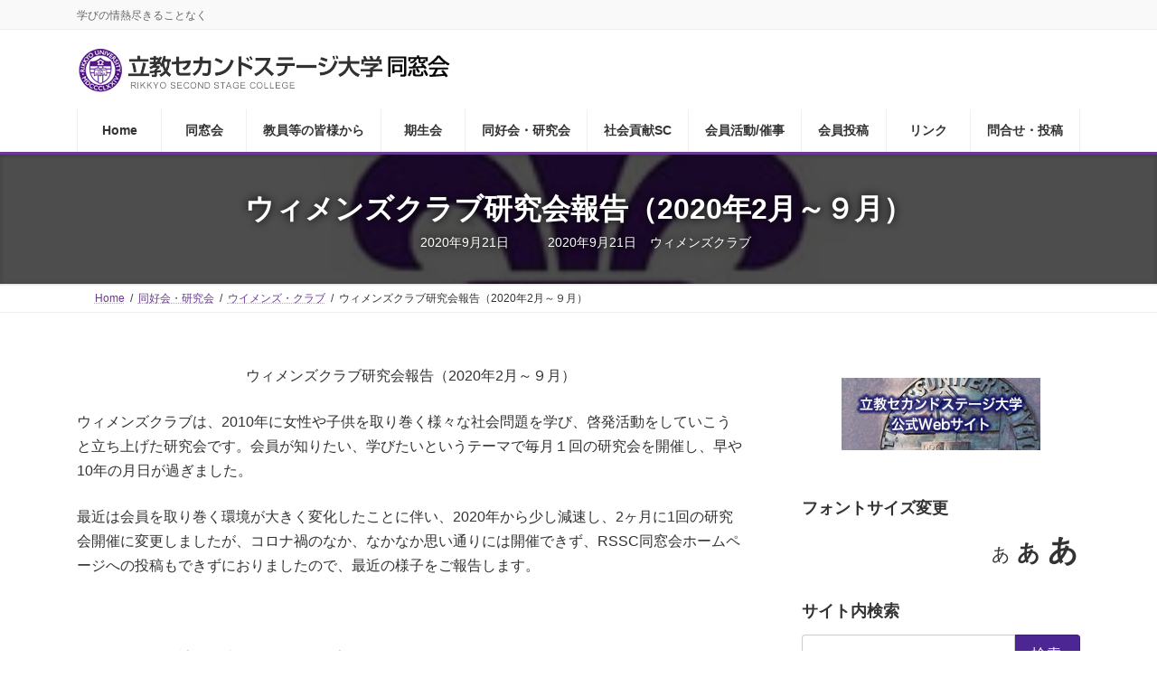

--- FILE ---
content_type: text/html; charset=UTF-8
request_url: https://rssc-dsk.net/archives/20509
body_size: 30160
content:
<!DOCTYPE html>
<html lang="ja">
<head>
<meta charset="utf-8">
<meta http-equiv="X-UA-Compatible" content="IE=edge">
<meta name="viewport" content="width=device-width, initial-scale=1">
<title>ウィメンズクラブ研究会報告（2020年2月～９月） | 立教セカンドステージ大学同窓会</title>
<meta name='robots' content='max-image-preview:large' />
	<style>img:is([sizes="auto" i], [sizes^="auto," i]) { contain-intrinsic-size: 3000px 1500px }</style>
	<link rel='dns-prefetch' href='//challenges.cloudflare.com' />
<link rel='dns-prefetch' href='//www.googletagmanager.com' />
<link rel="alternate" type="application/rss+xml" title="立教セカンドステージ大学同窓会 &raquo; フィード" href="https://rssc-dsk.net/feed" />
<link rel="alternate" type="application/rss+xml" title="立教セカンドステージ大学同窓会 &raquo; コメントフィード" href="https://rssc-dsk.net/comments/feed" />
<meta name="description" content="ウィメンズクラブ研究会報告（2020年2月～９月）ウィメンズクラブは、2010年に女性や子供を取り巻く様々な社会問題を学び、啓発活動をしていこうと立ち上げた研究会です。会員が知りたい、学びたいというテーマで毎月１回の研究会を開催し、早や10年の月日が過ぎました。最近は会員を取り巻く環境が大きく変化したことに伴い、2020年から少し減速し、2ヶ月に1回の研究会開催に変更しましたが、コロナ禍のなか、なかなか思い通りには開催できず、RSSC同窓会ホームページへの投稿もで" /><script type="text/javascript">
/* <![CDATA[ */
window._wpemojiSettings = {"baseUrl":"https:\/\/s.w.org\/images\/core\/emoji\/16.0.1\/72x72\/","ext":".png","svgUrl":"https:\/\/s.w.org\/images\/core\/emoji\/16.0.1\/svg\/","svgExt":".svg","source":{"concatemoji":"https:\/\/rssc-dsk.net\/wp-includes\/js\/wp-emoji-release.min.js?ver=6.8.3"}};
/*! This file is auto-generated */
!function(s,n){var o,i,e;function c(e){try{var t={supportTests:e,timestamp:(new Date).valueOf()};sessionStorage.setItem(o,JSON.stringify(t))}catch(e){}}function p(e,t,n){e.clearRect(0,0,e.canvas.width,e.canvas.height),e.fillText(t,0,0);var t=new Uint32Array(e.getImageData(0,0,e.canvas.width,e.canvas.height).data),a=(e.clearRect(0,0,e.canvas.width,e.canvas.height),e.fillText(n,0,0),new Uint32Array(e.getImageData(0,0,e.canvas.width,e.canvas.height).data));return t.every(function(e,t){return e===a[t]})}function u(e,t){e.clearRect(0,0,e.canvas.width,e.canvas.height),e.fillText(t,0,0);for(var n=e.getImageData(16,16,1,1),a=0;a<n.data.length;a++)if(0!==n.data[a])return!1;return!0}function f(e,t,n,a){switch(t){case"flag":return n(e,"\ud83c\udff3\ufe0f\u200d\u26a7\ufe0f","\ud83c\udff3\ufe0f\u200b\u26a7\ufe0f")?!1:!n(e,"\ud83c\udde8\ud83c\uddf6","\ud83c\udde8\u200b\ud83c\uddf6")&&!n(e,"\ud83c\udff4\udb40\udc67\udb40\udc62\udb40\udc65\udb40\udc6e\udb40\udc67\udb40\udc7f","\ud83c\udff4\u200b\udb40\udc67\u200b\udb40\udc62\u200b\udb40\udc65\u200b\udb40\udc6e\u200b\udb40\udc67\u200b\udb40\udc7f");case"emoji":return!a(e,"\ud83e\udedf")}return!1}function g(e,t,n,a){var r="undefined"!=typeof WorkerGlobalScope&&self instanceof WorkerGlobalScope?new OffscreenCanvas(300,150):s.createElement("canvas"),o=r.getContext("2d",{willReadFrequently:!0}),i=(o.textBaseline="top",o.font="600 32px Arial",{});return e.forEach(function(e){i[e]=t(o,e,n,a)}),i}function t(e){var t=s.createElement("script");t.src=e,t.defer=!0,s.head.appendChild(t)}"undefined"!=typeof Promise&&(o="wpEmojiSettingsSupports",i=["flag","emoji"],n.supports={everything:!0,everythingExceptFlag:!0},e=new Promise(function(e){s.addEventListener("DOMContentLoaded",e,{once:!0})}),new Promise(function(t){var n=function(){try{var e=JSON.parse(sessionStorage.getItem(o));if("object"==typeof e&&"number"==typeof e.timestamp&&(new Date).valueOf()<e.timestamp+604800&&"object"==typeof e.supportTests)return e.supportTests}catch(e){}return null}();if(!n){if("undefined"!=typeof Worker&&"undefined"!=typeof OffscreenCanvas&&"undefined"!=typeof URL&&URL.createObjectURL&&"undefined"!=typeof Blob)try{var e="postMessage("+g.toString()+"("+[JSON.stringify(i),f.toString(),p.toString(),u.toString()].join(",")+"));",a=new Blob([e],{type:"text/javascript"}),r=new Worker(URL.createObjectURL(a),{name:"wpTestEmojiSupports"});return void(r.onmessage=function(e){c(n=e.data),r.terminate(),t(n)})}catch(e){}c(n=g(i,f,p,u))}t(n)}).then(function(e){for(var t in e)n.supports[t]=e[t],n.supports.everything=n.supports.everything&&n.supports[t],"flag"!==t&&(n.supports.everythingExceptFlag=n.supports.everythingExceptFlag&&n.supports[t]);n.supports.everythingExceptFlag=n.supports.everythingExceptFlag&&!n.supports.flag,n.DOMReady=!1,n.readyCallback=function(){n.DOMReady=!0}}).then(function(){return e}).then(function(){var e;n.supports.everything||(n.readyCallback(),(e=n.source||{}).concatemoji?t(e.concatemoji):e.wpemoji&&e.twemoji&&(t(e.twemoji),t(e.wpemoji)))}))}((window,document),window._wpemojiSettings);
/* ]]> */
</script>
<link rel='stylesheet' id='vkExUnit_common_style-css' href='https://rssc-dsk.net/wp-content/plugins/vk-all-in-one-expansion-unit/assets/css/vkExUnit_style.css?ver=9.113.0.1' type='text/css' media='all' />
<style id='vkExUnit_common_style-inline-css' type='text/css'>
:root {--ver_page_top_button_url:url(https://rssc-dsk.net/wp-content/plugins/vk-all-in-one-expansion-unit/assets/images/to-top-btn-icon.svg);}@font-face {font-weight: normal;font-style: normal;font-family: "vk_sns";src: url("https://rssc-dsk.net/wp-content/plugins/vk-all-in-one-expansion-unit/inc/sns/icons/fonts/vk_sns.eot?-bq20cj");src: url("https://rssc-dsk.net/wp-content/plugins/vk-all-in-one-expansion-unit/inc/sns/icons/fonts/vk_sns.eot?#iefix-bq20cj") format("embedded-opentype"),url("https://rssc-dsk.net/wp-content/plugins/vk-all-in-one-expansion-unit/inc/sns/icons/fonts/vk_sns.woff?-bq20cj") format("woff"),url("https://rssc-dsk.net/wp-content/plugins/vk-all-in-one-expansion-unit/inc/sns/icons/fonts/vk_sns.ttf?-bq20cj") format("truetype"),url("https://rssc-dsk.net/wp-content/plugins/vk-all-in-one-expansion-unit/inc/sns/icons/fonts/vk_sns.svg?-bq20cj#vk_sns") format("svg");}
.veu_promotion-alert__content--text {border: 1px solid rgba(0,0,0,0.125);padding: 0.5em 1em;border-radius: var(--vk-size-radius);margin-bottom: var(--vk-margin-block-bottom);font-size: 0.875rem;}/* Alert Content部分に段落タグを入れた場合に最後の段落の余白を0にする */.veu_promotion-alert__content--text p:last-of-type{margin-bottom:0;margin-top: 0;}
</style>
<link rel='stylesheet' id='vk-header-top-css' href='https://rssc-dsk.net/wp-content/plugins/lightning-g3-pro-unit/inc/header-top/package/css/header-top.css?ver=0.1.1' type='text/css' media='all' />
<style id='wp-emoji-styles-inline-css' type='text/css'>

	img.wp-smiley, img.emoji {
		display: inline !important;
		border: none !important;
		box-shadow: none !important;
		height: 1em !important;
		width: 1em !important;
		margin: 0 0.07em !important;
		vertical-align: -0.1em !important;
		background: none !important;
		padding: 0 !important;
	}
</style>
<link rel='stylesheet' id='wp-block-library-css' href='https://rssc-dsk.net/wp-includes/css/dist/block-library/style.min.css?ver=6.8.3' type='text/css' media='all' />
<style id='wp-block-library-inline-css' type='text/css'>
/* VK Color Palettes */:root{ --wp--preset--color--vk-color-primary:#4c2693}/* --vk-color-primary is deprecated. */:root{ --vk-color-primary: var(--wp--preset--color--vk-color-primary);}:root{ --wp--preset--color--vk-color-primary-dark:#3d1e76}/* --vk-color-primary-dark is deprecated. */:root{ --vk-color-primary-dark: var(--wp--preset--color--vk-color-primary-dark);}:root{ --wp--preset--color--vk-color-primary-vivid:#542aa2}/* --vk-color-primary-vivid is deprecated. */:root{ --vk-color-primary-vivid: var(--wp--preset--color--vk-color-primary-vivid);}
</style>
<style id='classic-theme-styles-inline-css' type='text/css'>
/*! This file is auto-generated */
.wp-block-button__link{color:#fff;background-color:#32373c;border-radius:9999px;box-shadow:none;text-decoration:none;padding:calc(.667em + 2px) calc(1.333em + 2px);font-size:1.125em}.wp-block-file__button{background:#32373c;color:#fff;text-decoration:none}
</style>
<style id='global-styles-inline-css' type='text/css'>
:root{--wp--preset--aspect-ratio--square: 1;--wp--preset--aspect-ratio--4-3: 4/3;--wp--preset--aspect-ratio--3-4: 3/4;--wp--preset--aspect-ratio--3-2: 3/2;--wp--preset--aspect-ratio--2-3: 2/3;--wp--preset--aspect-ratio--16-9: 16/9;--wp--preset--aspect-ratio--9-16: 9/16;--wp--preset--color--black: #000000;--wp--preset--color--cyan-bluish-gray: #abb8c3;--wp--preset--color--white: #ffffff;--wp--preset--color--pale-pink: #f78da7;--wp--preset--color--vivid-red: #cf2e2e;--wp--preset--color--luminous-vivid-orange: #ff6900;--wp--preset--color--luminous-vivid-amber: #fcb900;--wp--preset--color--light-green-cyan: #7bdcb5;--wp--preset--color--vivid-green-cyan: #00d084;--wp--preset--color--pale-cyan-blue: #8ed1fc;--wp--preset--color--vivid-cyan-blue: #0693e3;--wp--preset--color--vivid-purple: #9b51e0;--wp--preset--color--vk-color-primary: #4c2693;--wp--preset--color--vk-color-primary-dark: #3d1e76;--wp--preset--color--vk-color-primary-vivid: #542aa2;--wp--preset--gradient--vivid-cyan-blue-to-vivid-purple: linear-gradient(135deg,rgba(6,147,227,1) 0%,rgb(155,81,224) 100%);--wp--preset--gradient--light-green-cyan-to-vivid-green-cyan: linear-gradient(135deg,rgb(122,220,180) 0%,rgb(0,208,130) 100%);--wp--preset--gradient--luminous-vivid-amber-to-luminous-vivid-orange: linear-gradient(135deg,rgba(252,185,0,1) 0%,rgba(255,105,0,1) 100%);--wp--preset--gradient--luminous-vivid-orange-to-vivid-red: linear-gradient(135deg,rgba(255,105,0,1) 0%,rgb(207,46,46) 100%);--wp--preset--gradient--very-light-gray-to-cyan-bluish-gray: linear-gradient(135deg,rgb(238,238,238) 0%,rgb(169,184,195) 100%);--wp--preset--gradient--cool-to-warm-spectrum: linear-gradient(135deg,rgb(74,234,220) 0%,rgb(151,120,209) 20%,rgb(207,42,186) 40%,rgb(238,44,130) 60%,rgb(251,105,98) 80%,rgb(254,248,76) 100%);--wp--preset--gradient--blush-light-purple: linear-gradient(135deg,rgb(255,206,236) 0%,rgb(152,150,240) 100%);--wp--preset--gradient--blush-bordeaux: linear-gradient(135deg,rgb(254,205,165) 0%,rgb(254,45,45) 50%,rgb(107,0,62) 100%);--wp--preset--gradient--luminous-dusk: linear-gradient(135deg,rgb(255,203,112) 0%,rgb(199,81,192) 50%,rgb(65,88,208) 100%);--wp--preset--gradient--pale-ocean: linear-gradient(135deg,rgb(255,245,203) 0%,rgb(182,227,212) 50%,rgb(51,167,181) 100%);--wp--preset--gradient--electric-grass: linear-gradient(135deg,rgb(202,248,128) 0%,rgb(113,206,126) 100%);--wp--preset--gradient--midnight: linear-gradient(135deg,rgb(2,3,129) 0%,rgb(40,116,252) 100%);--wp--preset--gradient--vivid-green-cyan-to-vivid-cyan-blue: linear-gradient(135deg,rgba(0,208,132,1) 0%,rgba(6,147,227,1) 100%);--wp--preset--font-size--small: 14px;--wp--preset--font-size--medium: 20px;--wp--preset--font-size--large: 24px;--wp--preset--font-size--x-large: 42px;--wp--preset--font-size--regular: 16px;--wp--preset--font-size--huge: 36px;--wp--preset--spacing--20: 0.44rem;--wp--preset--spacing--30: 0.67rem;--wp--preset--spacing--40: 1rem;--wp--preset--spacing--50: 1.5rem;--wp--preset--spacing--60: 2.25rem;--wp--preset--spacing--70: 3.38rem;--wp--preset--spacing--80: 5.06rem;--wp--preset--shadow--natural: 6px 6px 9px rgba(0, 0, 0, 0.2);--wp--preset--shadow--deep: 12px 12px 50px rgba(0, 0, 0, 0.4);--wp--preset--shadow--sharp: 6px 6px 0px rgba(0, 0, 0, 0.2);--wp--preset--shadow--outlined: 6px 6px 0px -3px rgba(255, 255, 255, 1), 6px 6px rgba(0, 0, 0, 1);--wp--preset--shadow--crisp: 6px 6px 0px rgba(0, 0, 0, 1);}:where(.is-layout-flex){gap: 0.5em;}:where(.is-layout-grid){gap: 0.5em;}body .is-layout-flex{display: flex;}.is-layout-flex{flex-wrap: wrap;align-items: center;}.is-layout-flex > :is(*, div){margin: 0;}body .is-layout-grid{display: grid;}.is-layout-grid > :is(*, div){margin: 0;}:where(.wp-block-columns.is-layout-flex){gap: 2em;}:where(.wp-block-columns.is-layout-grid){gap: 2em;}:where(.wp-block-post-template.is-layout-flex){gap: 1.25em;}:where(.wp-block-post-template.is-layout-grid){gap: 1.25em;}.has-black-color{color: var(--wp--preset--color--black) !important;}.has-cyan-bluish-gray-color{color: var(--wp--preset--color--cyan-bluish-gray) !important;}.has-white-color{color: var(--wp--preset--color--white) !important;}.has-pale-pink-color{color: var(--wp--preset--color--pale-pink) !important;}.has-vivid-red-color{color: var(--wp--preset--color--vivid-red) !important;}.has-luminous-vivid-orange-color{color: var(--wp--preset--color--luminous-vivid-orange) !important;}.has-luminous-vivid-amber-color{color: var(--wp--preset--color--luminous-vivid-amber) !important;}.has-light-green-cyan-color{color: var(--wp--preset--color--light-green-cyan) !important;}.has-vivid-green-cyan-color{color: var(--wp--preset--color--vivid-green-cyan) !important;}.has-pale-cyan-blue-color{color: var(--wp--preset--color--pale-cyan-blue) !important;}.has-vivid-cyan-blue-color{color: var(--wp--preset--color--vivid-cyan-blue) !important;}.has-vivid-purple-color{color: var(--wp--preset--color--vivid-purple) !important;}.has-vk-color-primary-color{color: var(--wp--preset--color--vk-color-primary) !important;}.has-vk-color-primary-dark-color{color: var(--wp--preset--color--vk-color-primary-dark) !important;}.has-vk-color-primary-vivid-color{color: var(--wp--preset--color--vk-color-primary-vivid) !important;}.has-black-background-color{background-color: var(--wp--preset--color--black) !important;}.has-cyan-bluish-gray-background-color{background-color: var(--wp--preset--color--cyan-bluish-gray) !important;}.has-white-background-color{background-color: var(--wp--preset--color--white) !important;}.has-pale-pink-background-color{background-color: var(--wp--preset--color--pale-pink) !important;}.has-vivid-red-background-color{background-color: var(--wp--preset--color--vivid-red) !important;}.has-luminous-vivid-orange-background-color{background-color: var(--wp--preset--color--luminous-vivid-orange) !important;}.has-luminous-vivid-amber-background-color{background-color: var(--wp--preset--color--luminous-vivid-amber) !important;}.has-light-green-cyan-background-color{background-color: var(--wp--preset--color--light-green-cyan) !important;}.has-vivid-green-cyan-background-color{background-color: var(--wp--preset--color--vivid-green-cyan) !important;}.has-pale-cyan-blue-background-color{background-color: var(--wp--preset--color--pale-cyan-blue) !important;}.has-vivid-cyan-blue-background-color{background-color: var(--wp--preset--color--vivid-cyan-blue) !important;}.has-vivid-purple-background-color{background-color: var(--wp--preset--color--vivid-purple) !important;}.has-vk-color-primary-background-color{background-color: var(--wp--preset--color--vk-color-primary) !important;}.has-vk-color-primary-dark-background-color{background-color: var(--wp--preset--color--vk-color-primary-dark) !important;}.has-vk-color-primary-vivid-background-color{background-color: var(--wp--preset--color--vk-color-primary-vivid) !important;}.has-black-border-color{border-color: var(--wp--preset--color--black) !important;}.has-cyan-bluish-gray-border-color{border-color: var(--wp--preset--color--cyan-bluish-gray) !important;}.has-white-border-color{border-color: var(--wp--preset--color--white) !important;}.has-pale-pink-border-color{border-color: var(--wp--preset--color--pale-pink) !important;}.has-vivid-red-border-color{border-color: var(--wp--preset--color--vivid-red) !important;}.has-luminous-vivid-orange-border-color{border-color: var(--wp--preset--color--luminous-vivid-orange) !important;}.has-luminous-vivid-amber-border-color{border-color: var(--wp--preset--color--luminous-vivid-amber) !important;}.has-light-green-cyan-border-color{border-color: var(--wp--preset--color--light-green-cyan) !important;}.has-vivid-green-cyan-border-color{border-color: var(--wp--preset--color--vivid-green-cyan) !important;}.has-pale-cyan-blue-border-color{border-color: var(--wp--preset--color--pale-cyan-blue) !important;}.has-vivid-cyan-blue-border-color{border-color: var(--wp--preset--color--vivid-cyan-blue) !important;}.has-vivid-purple-border-color{border-color: var(--wp--preset--color--vivid-purple) !important;}.has-vk-color-primary-border-color{border-color: var(--wp--preset--color--vk-color-primary) !important;}.has-vk-color-primary-dark-border-color{border-color: var(--wp--preset--color--vk-color-primary-dark) !important;}.has-vk-color-primary-vivid-border-color{border-color: var(--wp--preset--color--vk-color-primary-vivid) !important;}.has-vivid-cyan-blue-to-vivid-purple-gradient-background{background: var(--wp--preset--gradient--vivid-cyan-blue-to-vivid-purple) !important;}.has-light-green-cyan-to-vivid-green-cyan-gradient-background{background: var(--wp--preset--gradient--light-green-cyan-to-vivid-green-cyan) !important;}.has-luminous-vivid-amber-to-luminous-vivid-orange-gradient-background{background: var(--wp--preset--gradient--luminous-vivid-amber-to-luminous-vivid-orange) !important;}.has-luminous-vivid-orange-to-vivid-red-gradient-background{background: var(--wp--preset--gradient--luminous-vivid-orange-to-vivid-red) !important;}.has-very-light-gray-to-cyan-bluish-gray-gradient-background{background: var(--wp--preset--gradient--very-light-gray-to-cyan-bluish-gray) !important;}.has-cool-to-warm-spectrum-gradient-background{background: var(--wp--preset--gradient--cool-to-warm-spectrum) !important;}.has-blush-light-purple-gradient-background{background: var(--wp--preset--gradient--blush-light-purple) !important;}.has-blush-bordeaux-gradient-background{background: var(--wp--preset--gradient--blush-bordeaux) !important;}.has-luminous-dusk-gradient-background{background: var(--wp--preset--gradient--luminous-dusk) !important;}.has-pale-ocean-gradient-background{background: var(--wp--preset--gradient--pale-ocean) !important;}.has-electric-grass-gradient-background{background: var(--wp--preset--gradient--electric-grass) !important;}.has-midnight-gradient-background{background: var(--wp--preset--gradient--midnight) !important;}.has-small-font-size{font-size: var(--wp--preset--font-size--small) !important;}.has-medium-font-size{font-size: var(--wp--preset--font-size--medium) !important;}.has-large-font-size{font-size: var(--wp--preset--font-size--large) !important;}.has-x-large-font-size{font-size: var(--wp--preset--font-size--x-large) !important;}
:where(.wp-block-post-template.is-layout-flex){gap: 1.25em;}:where(.wp-block-post-template.is-layout-grid){gap: 1.25em;}
:where(.wp-block-columns.is-layout-flex){gap: 2em;}:where(.wp-block-columns.is-layout-grid){gap: 2em;}
:root :where(.wp-block-pullquote){font-size: 1.5em;line-height: 1.6;}
</style>
<link rel='stylesheet' id='dnd-upload-cf7-css' href='https://rssc-dsk.net/wp-content/plugins/drag-and-drop-multiple-file-upload-contact-form-7/assets/css/dnd-upload-cf7.css?ver=1.3.9.3' type='text/css' media='all' />
<link rel='stylesheet' id='contact-form-7-css' href='https://rssc-dsk.net/wp-content/plugins/contact-form-7/includes/css/styles.css?ver=6.1.4' type='text/css' media='all' />
<link rel='stylesheet' id='responsive-lightbox-swipebox-css' href='https://rssc-dsk.net/wp-content/plugins/responsive-lightbox/assets/swipebox/swipebox.min.css?ver=1.5.2' type='text/css' media='all' />
<link rel='stylesheet' id='toc-screen-css' href='https://rssc-dsk.net/wp-content/plugins/table-of-contents-plus/screen.min.css?ver=2411.1' type='text/css' media='all' />
<style id='toc-screen-inline-css' type='text/css'>
div#toc_container ul li {font-size: 12px;}
</style>
<link rel='stylesheet' id='set_vk_post_autor_css-css' href='https://rssc-dsk.net/wp-content/plugins/vk-post-author-display/assets/css/vk-post-author.css?ver=1.26.2' type='text/css' media='all' />
<link rel='stylesheet' id='whats-new-style-css' href='https://rssc-dsk.net/wp-content/plugins/whats-new-genarator/whats-new.css?ver=2.0.2' type='text/css' media='all' />
<link rel='stylesheet' id='vk-swiper-style-css' href='https://rssc-dsk.net/wp-content/plugins/vk-blocks-pro/vendor/vektor-inc/vk-swiper/src/assets/css/swiper-bundle.min.css?ver=11.0.2' type='text/css' media='all' />
<link rel='stylesheet' id='lightning-common-style-css' href='https://rssc-dsk.net/wp-content/themes/lightning/_g3/assets/css/style.css?ver=15.33.0' type='text/css' media='all' />
<style id='lightning-common-style-inline-css' type='text/css'>
/* Lightning */:root {--vk-color-primary:#4c2693;--vk-color-primary-dark:#3d1e76;--vk-color-primary-vivid:#542aa2;--g_nav_main_acc_icon_open_url:url(https://rssc-dsk.net/wp-content/themes/lightning/_g3/inc/vk-mobile-nav/package/images/vk-menu-acc-icon-open-black.svg);--g_nav_main_acc_icon_close_url: url(https://rssc-dsk.net/wp-content/themes/lightning/_g3/inc/vk-mobile-nav/package/images/vk-menu-close-black.svg);--g_nav_sub_acc_icon_open_url: url(https://rssc-dsk.net/wp-content/themes/lightning/_g3/inc/vk-mobile-nav/package/images/vk-menu-acc-icon-open-white.svg);--g_nav_sub_acc_icon_close_url: url(https://rssc-dsk.net/wp-content/themes/lightning/_g3/inc/vk-mobile-nav/package/images/vk-menu-close-white.svg);}
:root{--swiper-navigation-color: #fff;}
:root {}.main-section {}
/* vk-mobile-nav */:root {--vk-mobile-nav-menu-btn-bg-src: url("https://rssc-dsk.net/wp-content/themes/lightning/_g3/inc/vk-mobile-nav/package/images/vk-menu-btn-black.svg");--vk-mobile-nav-menu-btn-close-bg-src: url("https://rssc-dsk.net/wp-content/themes/lightning/_g3/inc/vk-mobile-nav/package/images/vk-menu-close-black.svg");--vk-menu-acc-icon-open-black-bg-src: url("https://rssc-dsk.net/wp-content/themes/lightning/_g3/inc/vk-mobile-nav/package/images/vk-menu-acc-icon-open-black.svg");--vk-menu-acc-icon-open-white-bg-src: url("https://rssc-dsk.net/wp-content/themes/lightning/_g3/inc/vk-mobile-nav/package/images/vk-menu-acc-icon-open-white.svg");--vk-menu-acc-icon-close-black-bg-src: url("https://rssc-dsk.net/wp-content/themes/lightning/_g3/inc/vk-mobile-nav/package/images/vk-menu-close-black.svg");--vk-menu-acc-icon-close-white-bg-src: url("https://rssc-dsk.net/wp-content/themes/lightning/_g3/inc/vk-mobile-nav/package/images/vk-menu-close-white.svg");}
</style>
<link rel='stylesheet' id='lightning-design-style-css' href='https://rssc-dsk.net/wp-content/themes/lightning/_g3/design-skin/origin3/css/style.css?ver=15.33.0' type='text/css' media='all' />
<style id='lightning-design-style-inline-css' type='text/css'>
.tagcloud a:before { font-family: "Font Awesome 7 Free";content: "\f02b";font-weight: bold; }
/* Font switch */.global-nav{ font-family:"メイリオ",Meiryo,"ヒラギノ角ゴ ProN W3", Hiragino Kaku Gothic ProN,sans-serif;font-display: swap;}h1,h2,h3,h4,h5,h6,.page-header-title{ font-family:"メイリオ",Meiryo,"ヒラギノ角ゴ ProN W3", Hiragino Kaku Gothic ProN,sans-serif;font-display: swap;}body{ font-family:"メイリオ",Meiryo,"ヒラギノ角ゴ ProN W3", Hiragino Kaku Gothic ProN,sans-serif;font-display: swap;}
.vk-campaign-text{color:#fff;background-color:#8a59c6;}.vk-campaign-text_btn,.vk-campaign-text_btn:link,.vk-campaign-text_btn:visited,.vk-campaign-text_btn:focus,.vk-campaign-text_btn:active{background:#fff;color:#4c4c4c;}a.vk-campaign-text_btn:hover{background:#eab010;color:#fff;}.vk-campaign-text_link,.vk-campaign-text_link:link,.vk-campaign-text_link:hover,.vk-campaign-text_link:visited,.vk-campaign-text_link:active,.vk-campaign-text_link:focus{color:#fff;}
/* page header */:root{--vk-page-header-url : url(https://rssc-dsk.net/wp-content/uploads/2022/05/default_thumb.jpg);}@media ( max-width:575.98px ){:root{--vk-page-header-url : url(https://rssc-dsk.net/wp-content/uploads/2022/05/default_thumb.jpg);}}.page-header{ position:relative;color:#fff;text-shadow:0px 0px 10px #000000;background: var(--vk-page-header-url, url(https://rssc-dsk.net/wp-content/uploads/2022/05/default_thumb.jpg) ) no-repeat 50% center;background-size: cover;min-height:9rem;}.page-header::before{content:"";position:absolute;top:0;left:0;background-color:#000;opacity:0.7;width:100%;height:100%;}
/* Single Page Setting */.next-prev { display:none; }
</style>
<link rel='stylesheet' id='vk-blog-card-css' href='https://rssc-dsk.net/wp-content/themes/lightning/_g3/inc/vk-wp-oembed-blog-card/package/css/blog-card.css?ver=6.8.3' type='text/css' media='all' />
<link rel='stylesheet' id='vk-font-awesome-css' href='https://rssc-dsk.net/wp-content/plugins/vk-post-author-display/vendor/vektor-inc/font-awesome-versions/src/font-awesome/css/all.min.css?ver=7.1.0' type='text/css' media='all' />
<link rel='stylesheet' id='vk-blocks-build-css-css' href='https://rssc-dsk.net/wp-content/plugins/vk-blocks-pro/build/block-build.css?ver=1.115.2.0' type='text/css' media='all' />
<style id='vk-blocks-build-css-inline-css' type='text/css'>

	:root {
		--vk_image-mask-circle: url(https://rssc-dsk.net/wp-content/plugins/vk-blocks-pro/inc/vk-blocks/images/circle.svg);
		--vk_image-mask-wave01: url(https://rssc-dsk.net/wp-content/plugins/vk-blocks-pro/inc/vk-blocks/images/wave01.svg);
		--vk_image-mask-wave02: url(https://rssc-dsk.net/wp-content/plugins/vk-blocks-pro/inc/vk-blocks/images/wave02.svg);
		--vk_image-mask-wave03: url(https://rssc-dsk.net/wp-content/plugins/vk-blocks-pro/inc/vk-blocks/images/wave03.svg);
		--vk_image-mask-wave04: url(https://rssc-dsk.net/wp-content/plugins/vk-blocks-pro/inc/vk-blocks/images/wave04.svg);
	}
	

	:root {

		--vk-balloon-border-width:1px;

		--vk-balloon-speech-offset:-12px;
	}
	

	:root {
		--vk_flow-arrow: url(https://rssc-dsk.net/wp-content/plugins/vk-blocks-pro/inc/vk-blocks/images/arrow_bottom.svg);
	}
	
</style>
<link rel='stylesheet' id='lightning-theme-style-css' href='https://rssc-dsk.net/wp-content/themes/lightning/style.css?ver=15.33.0' type='text/css' media='all' />
<link rel='stylesheet' id='vk-header-layout-css' href='https://rssc-dsk.net/wp-content/plugins/lightning-g3-pro-unit/inc/header-layout/package/css/header-layout.css?ver=0.29.10' type='text/css' media='all' />
<style id='vk-header-layout-inline-css' type='text/css'>
/* Header Layout */:root {--vk-header-logo-url:url(https://rssc-dsk.net/wp-content/uploads/2022/05/rssc_logo.jpg);}
</style>
<link rel='stylesheet' id='vk-campaign-text-css' href='https://rssc-dsk.net/wp-content/plugins/lightning-g3-pro-unit/inc/vk-campaign-text/package/css/vk-campaign-text.css?ver=0.1.0' type='text/css' media='all' />
<link rel='stylesheet' id='vk-mobile-fix-nav-css' href='https://rssc-dsk.net/wp-content/plugins/lightning-g3-pro-unit/inc/vk-mobile-fix-nav/package/css/vk-mobile-fix-nav.css?ver=0.0.0' type='text/css' media='all' />
<link rel='stylesheet' id='newpost-catch-css' href='https://rssc-dsk.net/wp-content/plugins/newpost-catch/style.css?ver=6.8.3' type='text/css' media='all' />
<script type="text/javascript" src="https://rssc-dsk.net/wp-includes/js/jquery/jquery.min.js?ver=3.7.1" id="jquery-core-js"></script>
<script type="text/javascript" src="https://rssc-dsk.net/wp-includes/js/jquery/jquery-migrate.min.js?ver=3.4.1" id="jquery-migrate-js"></script>
<script type="text/javascript" id="vk-blocks/breadcrumb-script-js-extra">
/* <![CDATA[ */
var vkBreadcrumbSeparator = {"separator":""};
/* ]]> */
</script>
<script type="text/javascript" src="https://rssc-dsk.net/wp-content/plugins/vk-blocks-pro/build/vk-breadcrumb.min.js?ver=1.115.2.0" id="vk-blocks/breadcrumb-script-js"></script>
<script type="text/javascript" src="https://rssc-dsk.net/wp-content/plugins/responsive-lightbox/assets/infinitescroll/infinite-scroll.pkgd.min.js?ver=4.0.1" id="responsive-lightbox-infinite-scroll-js"></script>

<!-- Site Kit によって追加された Google タグ（gtag.js）スニペット -->
<!-- Google アナリティクス スニペット (Site Kit が追加) -->
<script type="text/javascript" src="https://www.googletagmanager.com/gtag/js?id=G-HXBM5SVMNH" id="google_gtagjs-js" async></script>
<script type="text/javascript" id="google_gtagjs-js-after">
/* <![CDATA[ */
window.dataLayer = window.dataLayer || [];function gtag(){dataLayer.push(arguments);}
gtag("set","linker",{"domains":["rssc-dsk.net"]});
gtag("js", new Date());
gtag("set", "developer_id.dZTNiMT", true);
gtag("config", "G-HXBM5SVMNH", {"googlesitekit_post_type":"post"});
 window._googlesitekit = window._googlesitekit || {}; window._googlesitekit.throttledEvents = []; window._googlesitekit.gtagEvent = (name, data) => { var key = JSON.stringify( { name, data } ); if ( !! window._googlesitekit.throttledEvents[ key ] ) { return; } window._googlesitekit.throttledEvents[ key ] = true; setTimeout( () => { delete window._googlesitekit.throttledEvents[ key ]; }, 5 ); gtag( "event", name, { ...data, event_source: "site-kit" } ); }; 
/* ]]> */
</script>
<link rel="https://api.w.org/" href="https://rssc-dsk.net/wp-json/" /><link rel="alternate" title="JSON" type="application/json" href="https://rssc-dsk.net/wp-json/wp/v2/posts/20509" /><link rel="EditURI" type="application/rsd+xml" title="RSD" href="https://rssc-dsk.net/xmlrpc.php?rsd" />
<meta name="generator" content="WordPress 6.8.3" />
<link rel="canonical" href="https://rssc-dsk.net/archives/20509" />
<link rel='shortlink' href='https://rssc-dsk.net/?p=20509' />
<link rel="alternate" title="oEmbed (JSON)" type="application/json+oembed" href="https://rssc-dsk.net/wp-json/oembed/1.0/embed?url=https%3A%2F%2Frssc-dsk.net%2Farchives%2F20509" />
<link rel="alternate" title="oEmbed (XML)" type="text/xml+oembed" href="https://rssc-dsk.net/wp-json/oembed/1.0/embed?url=https%3A%2F%2Frssc-dsk.net%2Farchives%2F20509&#038;format=xml" />
<!-- start Simple Custom CSS and JS -->
<style type="text/css">
div.codedropz-upload-inner a.cd-upload-btn{
	font-size: 12px;
	border: 1px solid;
	padding: 7px;
}

div.codedropz-btn-wrap {
	margin:5px!important;
}

div.codedropz-upload-inner h4 {
	margin-bottom:0!important;
}

.wpcf7-form p span.alert {
	padding:0!important;
	color:#bb0101;
}</style>
<!-- end Simple Custom CSS and JS -->

<link rel='stylesheet' id='26519-css' href='//rssc-dsk.net/wp-content/uploads/custom-css-js/26519.css?v=5532' type="text/css" media='all' />
<meta name="generator" content="Site Kit by Google 1.168.0" /><link rel="icon" href="https://rssc-dsk.net/wp-content/uploads/2022/05/cropped-favicon-001-32x32.png" sizes="32x32" />
<link rel="icon" href="https://rssc-dsk.net/wp-content/uploads/2022/05/cropped-favicon-001-192x192.png" sizes="192x192" />
<link rel="apple-touch-icon" href="https://rssc-dsk.net/wp-content/uploads/2022/05/cropped-favicon-001-180x180.png" />
<meta name="msapplication-TileImage" content="https://rssc-dsk.net/wp-content/uploads/2022/05/cropped-favicon-001-270x270.png" />
<!-- [ VK All in One Expansion Unit Article Structure Data ] --><script type="application/ld+json">{"@context":"https://schema.org/","@type":"Article","headline":"ウィメンズクラブ研究会報告（2020年2月～９月）","image":"https://rssc-dsk.net/wp-content/uploads/2022/05/default_thumb.jpg","datePublished":"2020-09-21T17:36:53+09:00","dateModified":"2020-09-21T17:36:53+09:00","author":{"@type":"","name":"ウィメンズクラブ","url":"https://rssc-dsk.net/","sameAs":""}}</script><!-- [ / VK All in One Expansion Unit Article Structure Data ] --></head>
<body class="wp-singular post-template-default single single-post postid-20509 single-format-standard wp-embed-responsive wp-theme-lightning fa_v7_css vk-blocks sidebar-fix sidebar-fix-priority-top device-pc post-name-%e3%82%a6%e3%82%a3%e3%83%a1%e3%83%b3%e3%82%ba%e3%82%af%e3%83%a9%e3%83%96%e7%a0%94%e7%a9%b6%e4%bc%9a%e5%a0%b1%e5%91%8a%ef%bc%882020%e5%b9%b42%e6%9c%88%ef%bd%9e%ef%bc%99%e6%9c%88%ef%bc%89 category-womens post-type-post">
<a class="skip-link screen-reader-text" href="#main">コンテンツへスキップ</a>
<a class="skip-link screen-reader-text" href="#vk-mobile-nav">ナビゲーションに移動</a>

<header id="site-header" class="site-header site-header--layout--sub-active">
	<div class="header-top" id="header-top"><div class="container"><p class="header-top-description">学びの情熱尽きることなく</p></div><!-- [ / .container ] --></div><!-- [ / #header-top  ] -->	<div id="site-header-container" class="site-header-container site-header-container--scrolled--logo-and-nav-full container">

				<div class="site-header-logo site-header-logo--scrolled--logo-and-nav-full">
		<a href="https://rssc-dsk.net/">
			<span><img src="https://rssc-dsk.net/wp-content/uploads/2022/05/rssc_logo.jpg" alt="立教セカンドステージ大学同窓会" /></span>
		</a>
		</div>

		
		<nav id="global-nav" class="global-nav global-nav--layout--penetration global-nav--scrolled--logo-and-nav-full"><ul id="menu-nested-pages" class="menu vk-menu-acc global-nav-list nav"><li id="menu-item-828" class="menu-item menu-item-type-post_type menu-item-object-page menu-item-home"><a href="https://rssc-dsk.net/"><strong class="global-nav-name">Home</strong></a></li>
<li id="menu-item-1053" class="menu-item menu-item-type-post_type menu-item-object-page menu-item-has-children"><a href="https://rssc-dsk.net/dsk_top"><strong class="global-nav-name">同窓会</strong></a>
<ul class="sub-menu">
	<li id="menu-item-2914" class="menu-item menu-item-type-post_type menu-item-object-page"><a href="https://rssc-dsk.net/dsk_top/dsk_top_messe">立教セカンドステージ大学同窓会会長挨拶</a></li>
	<li id="menu-item-1057" class="menu-item menu-item-type-post_type menu-item-object-page"><a href="https://rssc-dsk.net/dsk_top/whats">同窓会とは（同窓会会則）</a></li>
	<li id="menu-item-1056" class="menu-item menu-item-type-post_type menu-item-object-page"><a href="https://rssc-dsk.net/dsk_top/org">同窓会組織</a></li>
	<li id="menu-item-1055" class="menu-item menu-item-type-post_type menu-item-object-page"><a href="https://rssc-dsk.net/dsk_top/exe">役員一覧</a></li>
	<li id="menu-item-1054" class="menu-item menu-item-type-post_type menu-item-object-page"><a href="https://rssc-dsk.net/dsk_top/info">同窓会の活動報告</a></li>
	<li id="menu-item-836" class="menu-item menu-item-type-post_type menu-item-object-page"><a href="https://rssc-dsk.net/dsk_top/secretariat">HP事務局からの連絡</a></li>
	<li id="menu-item-1918" class="menu-item menu-item-type-post_type menu-item-object-page"><a href="https://rssc-dsk.net/dsk_top/shinsei">各種申請と手続き</a></li>
	<li id="menu-item-837" class="menu-item menu-item-type-post_type menu-item-object-page"><a href="https://rssc-dsk.net/dsk_top/privacy">プライバシーポリシー</a></li>
	<li id="menu-item-908" class="menu-item menu-item-type-post_type menu-item-object-page"><a href="https://rssc-dsk.net/dsk_top/rule">投稿のマナーとルール</a></li>
</ul>
</li>
<li id="menu-item-1087" class="menu-item menu-item-type-post_type menu-item-object-page"><a href="https://rssc-dsk.net/fromt"><strong class="global-nav-name">教員等の皆様から</strong></a></li>
<li id="menu-item-821" class="menu-item menu-item-type-post_type menu-item-object-page menu-item-has-children"><a href="https://rssc-dsk.net/kiseikai"><strong class="global-nav-name">期生会</strong></a>
<ul class="sub-menu">
	<li id="menu-item-822" class="menu-item menu-item-type-post_type menu-item-object-page"><a href="https://rssc-dsk.net/kiseikai/1st">一期生会</a></li>
	<li id="menu-item-823" class="menu-item menu-item-type-post_type menu-item-object-page"><a href="https://rssc-dsk.net/kiseikai/2nd">二期生会</a></li>
	<li id="menu-item-824" class="menu-item menu-item-type-post_type menu-item-object-page"><a href="https://rssc-dsk.net/kiseikai/3rd">三期生会</a></li>
	<li id="menu-item-825" class="menu-item menu-item-type-post_type menu-item-object-page"><a href="https://rssc-dsk.net/kiseikai/4th">四期生会</a></li>
	<li id="menu-item-826" class="menu-item menu-item-type-post_type menu-item-object-page"><a href="https://rssc-dsk.net/kiseikai/5th">五期生会</a></li>
	<li id="menu-item-827" class="menu-item menu-item-type-post_type menu-item-object-page"><a href="https://rssc-dsk.net/kiseikai/6th">六期生会</a></li>
	<li id="menu-item-893" class="menu-item menu-item-type-post_type menu-item-object-page"><a href="https://rssc-dsk.net/kiseikai/7th">七期生会</a></li>
	<li id="menu-item-1247" class="menu-item menu-item-type-post_type menu-item-object-page"><a href="https://rssc-dsk.net/kiseikai/8th">八期生会</a></li>
	<li id="menu-item-6256" class="menu-item menu-item-type-post_type menu-item-object-page"><a href="https://rssc-dsk.net/kiseikai/9th">九期生会</a></li>
	<li id="menu-item-11379" class="menu-item menu-item-type-post_type menu-item-object-page"><a href="https://rssc-dsk.net/kiseikai/10th">十期生会</a></li>
	<li id="menu-item-22708" class="menu-item menu-item-type-post_type menu-item-object-page"><a href="https://rssc-dsk.net/kiseikai/11th">十一期生会</a></li>
	<li id="menu-item-25961" class="menu-item menu-item-type-post_type menu-item-object-page"><a href="https://rssc-dsk.net/kiseikai/12th">十二期生会</a></li>
	<li id="menu-item-29486" class="menu-item menu-item-type-post_type menu-item-object-page"><a href="https://rssc-dsk.net/kiseikai/13th">十三期生会</a></li>
	<li id="menu-item-30029" class="menu-item menu-item-type-post_type menu-item-object-page"><a href="https://rssc-dsk.net/kiseikai/14th">十四期生会</a></li>
	<li id="menu-item-33104" class="menu-item menu-item-type-post_type menu-item-object-page"><a href="https://rssc-dsk.net/kiseikai/15th">十五期生会</a></li>
	<li id="menu-item-37626" class="menu-item menu-item-type-post_type menu-item-object-page"><a href="https://rssc-dsk.net/kiseikai/16th">十六期生会</a></li>
</ul>
</li>
<li id="menu-item-829" class="menu-item menu-item-type-post_type menu-item-object-page menu-item-has-children"><a href="https://rssc-dsk.net/circle"><strong class="global-nav-name">同好会・研究会</strong></a>
<ul class="sub-menu">
	<li id="menu-item-23640" class="menu-item menu-item-type-post_type menu-item-object-page"><a href="https://rssc-dsk.net/circle/adler">RSSCあどらーカフェ</a></li>
	<li id="menu-item-818" class="menu-item menu-item-type-post_type menu-item-object-page menu-item-has-children"><a href="https://rssc-dsk.net/circle/womens">ウイメンズ・クラブ</a>
	<ul class="sub-menu">
		<li id="menu-item-1195" class="menu-item menu-item-type-post_type menu-item-object-page"><a href="https://rssc-dsk.net/circle/womens/womens_1">活動予定</a></li>
	</ul>
</li>
	<li id="menu-item-816" class="menu-item menu-item-type-post_type menu-item-object-page"><a href="https://rssc-dsk.net/circle/dokusho">RSSC読書会</a></li>
	<li id="menu-item-814" class="menu-item menu-item-type-post_type menu-item-object-page"><a href="https://rssc-dsk.net/circle/golf">ゴルフ同好会</a></li>
	<li id="menu-item-812" class="menu-item menu-item-type-post_type menu-item-object-page"><a href="https://rssc-dsk.net/circle/wine">RSSCワイン同好会概要</a></li>
	<li id="menu-item-811" class="menu-item menu-item-type-post_type menu-item-object-page"><a href="https://rssc-dsk.net/circle/esc">RSSC英会話クラブ</a></li>
	<li id="menu-item-17082" class="menu-item menu-item-type-post_type menu-item-object-page"><a href="https://rssc-dsk.net/circle/cha">RSSC茶の湯同好会</a></li>
	<li id="menu-item-8293" class="menu-item menu-item-type-post_type menu-item-object-page"><a href="https://rssc-dsk.net/circle/meiga">名画鑑賞友の会</a></li>
	<li id="menu-item-27533" class="menu-item menu-item-type-post_type menu-item-object-page"><a href="https://rssc-dsk.net/circle/the3rdplace">ザ・サードプレイス</a></li>
	<li id="menu-item-33775" class="menu-item menu-item-type-post_type menu-item-object-page"><a href="https://rssc-dsk.net/circle/eureka">ユリイカの会</a></li>
	<li id="menu-item-35452" class="menu-item menu-item-type-post_type menu-item-object-page"><a href="https://rssc-dsk.net/circle/chorus">RSSCセントポール合唱クラブ</a></li>
	<li id="menu-item-38778" class="menu-item menu-item-type-post_type menu-item-object-page"><a href="https://rssc-dsk.net/circle/kigokoro">気心の会</a></li>
	<li id="menu-item-38779" class="menu-item menu-item-type-post_type menu-item-object-page"><a href="https://rssc-dsk.net/circle/cookwell">Cookwell（ククエル）食の勉強会</a></li>
</ul>
</li>
<li id="menu-item-848" class="menu-item menu-item-type-post_type menu-item-object-page menu-item-has-children"><a href="https://rssc-dsk.net/sc"><strong class="global-nav-name">社会貢献SC</strong></a>
<ul class="sub-menu">
	<li id="menu-item-886" class="menu-item menu-item-type-post_type menu-item-object-page"><a href="https://rssc-dsk.net/sc/suzukake">ウクレレ合唱団「鈴懸」</a></li>
	<li id="menu-item-12838" class="menu-item menu-item-type-post_type menu-item-object-page"><a href="https://rssc-dsk.net/sc/platinumcommunity">プラチナコミュニティ研究会</a></li>
	<li id="menu-item-1921" class="menu-item menu-item-type-post_type menu-item-object-page"><a href="https://rssc-dsk.net/sc/keisha">RSSC経済・社会問題研究会</a></li>
	<li id="menu-item-3022" class="menu-item menu-item-type-post_type menu-item-object-page"><a href="https://rssc-dsk.net/sc/ori_para">オリ・パラ・レガシー研究会</a></li>
	<li id="menu-item-3148" class="menu-item menu-item-type-post_type menu-item-object-page"><a href="https://rssc-dsk.net/sc/kagayaki">かがやきライフ研究会</a></li>
	<li id="menu-item-3147" class="menu-item menu-item-type-post_type menu-item-object-page"><a href="https://rssc-dsk.net/sc/foreigner">日本に住む外国人を考える会</a></li>
	<li id="menu-item-3473" class="menu-item menu-item-type-post_type menu-item-object-page"><a href="https://rssc-dsk.net/sc/asia">人権と貧困を考える会</a></li>
	<li id="menu-item-3146" class="menu-item menu-item-type-post_type menu-item-object-page"><a href="https://rssc-dsk.net/sc/academic_com">アールサック</a></li>
	<li id="menu-item-3145" class="menu-item menu-item-type-post_type menu-item-object-page"><a href="https://rssc-dsk.net/sc/kilimanjaro">キリマンジャロの会</a></li>
	<li id="menu-item-7415" class="menu-item menu-item-type-post_type menu-item-object-page"><a href="https://rssc-dsk.net/sc/social_biz">ソーシャルビジネス研究会</a></li>
	<li id="menu-item-9405" class="menu-item menu-item-type-post_type menu-item-object-page"><a href="https://rssc-dsk.net/sc/21active">21世紀AS社会共生研究会</a></li>
	<li id="menu-item-13222" class="menu-item menu-item-type-post_type menu-item-object-page"><a href="https://rssc-dsk.net/sc/ikigai">生きがい創造研究会</a></li>
	<li id="menu-item-20169" class="menu-item menu-item-type-post_type menu-item-object-page"><a href="https://rssc-dsk.net/sc/unesco_club">RSSCユネスコクラブ</a></li>
	<li id="menu-item-32879" class="menu-item menu-item-type-post_type menu-item-object-page"><a href="https://rssc-dsk.net/sc/probono">RSSCシニアプロボノ研究会</a></li>
</ul>
</li>
<li id="menu-item-807" class="menu-item menu-item-type-post_type menu-item-object-page menu-item-has-children"><a href="https://rssc-dsk.net/action"><strong class="global-nav-name">会員活動/催事</strong></a>
<ul class="sub-menu">
	<li id="menu-item-5929" class="menu-item menu-item-type-post_type menu-item-object-page"><a href="https://rssc-dsk.net/action/action_report">修了生の活動紹介</a></li>
	<li id="menu-item-1237" class="menu-item menu-item-type-post_type menu-item-object-page"><a href="https://rssc-dsk.net/action/event">各種イベント・講演会案内</a></li>
	<li id="menu-item-1228" class="menu-item menu-item-type-post_type menu-item-object-page"><a href="https://rssc-dsk.net/action/shinsai">震災支援プロジェクト</a></li>
</ul>
</li>
<li id="menu-item-1820" class="menu-item menu-item-type-post_type menu-item-object-page menu-item-has-children"><a href="https://rssc-dsk.net/dsk_mem_entry"><strong class="global-nav-name">会員投稿</strong></a>
<ul class="sub-menu">
	<li id="menu-item-1863" class="menu-item menu-item-type-post_type menu-item-object-page"><a href="https://rssc-dsk.net/dsk_mem_entry/etc">会員皆様からの投稿</a></li>
</ul>
</li>
<li id="menu-item-918" class="menu-item menu-item-type-post_type menu-item-object-page menu-item-has-children"><a href="https://rssc-dsk.net/link"><strong class="global-nav-name">リンク</strong></a>
<ul class="sub-menu">
	<li id="menu-item-914" class="menu-item menu-item-type-custom menu-item-object-custom"><a target="_blank" href="https://www.rikkyo.ac.jp/academics/lifelong/secondstage/">立教セカンドステージ大学</a></li>
	<li id="menu-item-845" class="menu-item menu-item-type-custom menu-item-object-custom"><a target="_blank" href="http://old.rssc-dsk.net">旧サイト</a></li>
	<li id="menu-item-1238" class="menu-item menu-item-type-custom menu-item-object-custom"><a target="_blank" href="http://www.rikkyo.ac.jp/events/">立教大学主催の講演会等</a></li>
	<li id="menu-item-4449" class="menu-item menu-item-type-post_type menu-item-object-page"><a href="https://rssc-dsk.net/rssc_obog_site">RSSC修了生のサイト</a></li>
</ul>
</li>
<li id="menu-item-1061" class="menu-item menu-item-type-post_type menu-item-object-page menu-item-has-children"><a href="https://rssc-dsk.net/entry"><strong class="global-nav-name">問合せ・投稿</strong></a>
<ul class="sub-menu">
	<li id="menu-item-839" class="menu-item menu-item-type-post_type menu-item-object-page"><a href="https://rssc-dsk.net/entry/contact">お問い合わせ</a></li>
	<li id="menu-item-840" class="menu-item menu-item-type-post_type menu-item-object-page"><a href="https://rssc-dsk.net/entry/entry">原稿投稿</a></li>
	<li id="menu-item-4466" class="menu-item menu-item-type-post_type menu-item-object-page"><a href="https://rssc-dsk.net/entry/ss_photo_entry">スライド画像投稿</a></li>
</ul>
</li>
</ul></nav>	</div>
	</header>



	<div class="page-header"><div class="page-header-inner container">
<h1 class="page-header-title">ウィメンズクラブ研究会報告（2020年2月～９月）</h1><div class="entry_meta page-header-subtext"><span class="entry-meta-item entry-meta-item-date">
			<i class="far fa-calendar-alt"></i>
			<span class="published">2020年9月21日</span>
			</span><span class="entry-meta-item entry-meta-item-updated">
			<i class="fas fa-history"></i>
			<span class="screen-reader-text">最終更新日時 : </span>
			<span class="updated">2020年9月21日</span>
			</span><span class="entry-meta-item entry-meta-item-author">
				<span class="vcard author"><span class="fn">ウィメンズクラブ</span></span></span></div></div></div><!-- [ /.page-header ] -->

	<!-- [ #breadcrumb ] --><div id="breadcrumb" class="breadcrumb"><div class="container"><ol class="breadcrumb-list" itemscope itemtype="https://schema.org/BreadcrumbList"><li class="breadcrumb-list__item breadcrumb-list__item--home" itemprop="itemListElement" itemscope itemtype="http://schema.org/ListItem"><a href="https://rssc-dsk.net" itemprop="item"><i class="fas fa-fw fa-home"></i><span itemprop="name">Home</span></a><meta itemprop="position" content="1" /></li><li class="breadcrumb-list__item" itemprop="itemListElement" itemscope itemtype="http://schema.org/ListItem"><a href="https://rssc-dsk.net/archives/category/circle" itemprop="item"><span itemprop="name">同好会・研究会</span></a><meta itemprop="position" content="2" /></li><li class="breadcrumb-list__item" itemprop="itemListElement" itemscope itemtype="http://schema.org/ListItem"><a href="https://rssc-dsk.net/archives/category/circle/womens" itemprop="item"><span itemprop="name">ウイメンズ・クラブ</span></a><meta itemprop="position" content="3" /></li><li class="breadcrumb-list__item" itemprop="itemListElement" itemscope itemtype="http://schema.org/ListItem"><span itemprop="name">ウィメンズクラブ研究会報告（2020年2月～９月）</span><meta itemprop="position" content="4" /></li></ol></div></div><!-- [ /#breadcrumb ] -->


<div class="site-body">
		<div class="site-body-container container">

		<div class="main-section main-section--col--two" id="main" role="main">
			
			<article id="post-20509" class="entry entry-full post-20509 post type-post status-publish format-standard has-post-thumbnail hentry category-womens">

	
	
	
	<div class="entry-body">
				<p style="text-align: center">ウィメンズクラブ研究会報告（2020年2月～９月）</p>
<p>ウィメンズクラブは、2010年に女性や子供を取り巻く様々な社会問題を学び、啓発活動をしていこうと立ち上げた研究会です。会員が知りたい、学びたいというテーマで毎月１回の研究会を開催し、早や10年の月日が過ぎました。</p>
<p>最近は会員を取り巻く環境が大きく変化したことに伴い、2020年から少し減速し、2ヶ月に1回の研究会開催に変更しましたが、コロナ禍のなか、なかなか思い通りには開催できず、RSSC同窓会ホームページへの投稿もできずにおりましたので、最近の様子をご報告します。</p>
<p>&nbsp;</p>
<p>＜２月＞「年間計画作成」(MFビル集会室）</p>
<p>事前に、それぞれが知りたい、学びたいテーマを提出し、皆で年間の計画を作成した。</p>
<p>＜3月＞「女性たちの戦争展」見学</p>
<p><a href="https://rssc-dsk.net/wp-content/uploads/2020/09/4870c2572ad58452ccbac1b9fc4af059.jpg" data-rel="lightbox-gallery-qCe71yJL" data-rl_title="" data-rl_caption="" title=""><img decoding="async" class="alignleft size-thumbnail wp-image-20511" src="https://rssc-dsk.net/wp-content/uploads/2020/09/4870c2572ad58452ccbac1b9fc4af059-150x150.jpg" alt="" width="150" height="150" srcset="https://rssc-dsk.net/wp-content/uploads/2020/09/4870c2572ad58452ccbac1b9fc4af059-150x150.jpg 150w, https://rssc-dsk.net/wp-content/uploads/2020/09/4870c2572ad58452ccbac1b9fc4af059-200x200.jpg 200w" sizes="(max-width: 150px) 100vw, 150px" /></a>新宿の高層ビルの３３階に、九段のしょうけい館や昭和館と別に、平和を祈念しての展示資料館がある。今回は、特に女性の問題に特化しての展示であったが、改めて戦争中の人々の艱難辛苦を思わずにはいられなかった。期間中午後２時からは毎日ビデオシアターでジャズピアニスト秋吉敏子さんの満州での体験を基にした証言映像が放映されていた。</p>
<p>&nbsp;</p>
<p>＜5月＞「原爆の図　丸木美術館」(埼玉県東松山市)</p>
<p>丸木美術館見学は、昨年末に広島での原爆体験を伺う機会があったこともあり計画した。生憎のコロナ騒ぎで延期となってしまったが、コロナが落ち着いてきたら是非実現したい。</p>
<p>＜7月＞「夏の俳句会」</p>
<p>長く俳句を嗜んでいる会員からオンライン句会を開いていただいた。外出もままならない中での活動にぴったりで、久しぶりに季節を感じたり、周辺の出来事に頭を巡らせたりと、それぞれ楽しく考える時間を共有できた。更にウィメンズ賞、ナイス賞、エール賞と選者からの嬉しい励ましもあり、好評だったので、10月にも秋の俳句会を予定している。</p>
<p>＜9月＞「会員の近況報告」</p>
<p>今流行のZOOMを利用する方法もあるが、ウィメンズクラブの会員は身辺多忙な方が多く、日時を決めて一斉に画面に向き合うことはなかなか難しい状況なので、メールによりそれぞれのステイホーム中の近況などを報告し合っている。　　　　　　　　　　　　　　（記：小杉）</p>
<section class="padSection" id="padSection"><h4 class="padSectionTitle">この記事の投稿者</h4><div id="avatar" class="avatar square"></div><!-- [ /#avatar ] --><dl id="profileTxtSet" class="profileTxtSet">
<dt>
<span id="authorName" class="authorName">ウィメンズクラブ</span></dt><dd>

</dd></dl><div id="latestEntries">
<h5 class="latestEntriesTitle">最新の投稿記事</h5>
<ul class="entryList">
<li class="thumbnailBox"><span class="inner-box"><span class="postImage"><a href="https://rssc-dsk.net/archives/29088"><img fetchpriority="high" decoding="async" width="317" height="180" src="https://rssc-dsk.net/wp-content/uploads/2022/05/default_thumb.jpg" class="attachment-post-thumbnail size-post-thumbnail wp-post-image" alt="" srcset="https://rssc-dsk.net/wp-content/uploads/2022/05/default_thumb.jpg 317w, https://rssc-dsk.net/wp-content/uploads/2022/05/default_thumb-300x170.jpg 300w" sizes="(max-width: 317px) 100vw, 317px" /><a class="padCate" style="background-color:#999999" href="https://rssc-dsk.net/archives/category/circle/womens">ウイメンズ・クラブ</a></a></span></span><span class="padDate">2022年11月3日</span><a href="https://rssc-dsk.net/archives/29088" class="padTitle">ウィメンズクラブ主催「ウクライナの人々と文化」講座</a></li>
<li class="thumbnailBox"><span class="inner-box"><span class="postImage"><a href="https://rssc-dsk.net/archives/20509"><img fetchpriority="high" decoding="async" width="317" height="180" src="https://rssc-dsk.net/wp-content/uploads/2022/05/default_thumb.jpg" class="attachment-post-thumbnail size-post-thumbnail wp-post-image" alt="" srcset="https://rssc-dsk.net/wp-content/uploads/2022/05/default_thumb.jpg 317w, https://rssc-dsk.net/wp-content/uploads/2022/05/default_thumb-300x170.jpg 300w" sizes="(max-width: 317px) 100vw, 317px" /><a class="padCate" style="background-color:#999999" href="https://rssc-dsk.net/archives/category/circle/womens">ウイメンズ・クラブ</a></a></span></span><span class="padDate">2020年9月21日</span><a href="https://rssc-dsk.net/archives/20509" class="padTitle">ウィメンズクラブ研究会報告（2020年2月～９月）</a></li>
<li class="thumbnailBox"><span class="inner-box"><span class="postImage"><a href="https://rssc-dsk.net/archives/18608"><img fetchpriority="high" decoding="async" width="317" height="180" src="https://rssc-dsk.net/wp-content/uploads/2022/05/default_thumb.jpg" class="attachment-post-thumbnail size-post-thumbnail wp-post-image" alt="" srcset="https://rssc-dsk.net/wp-content/uploads/2022/05/default_thumb.jpg 317w, https://rssc-dsk.net/wp-content/uploads/2022/05/default_thumb-300x170.jpg 300w" sizes="(max-width: 317px) 100vw, 317px" /><a class="padCate" style="background-color:#999999" href="https://rssc-dsk.net/archives/category/circle/womens">ウイメンズ・クラブ</a></a></span></span><span class="padDate">2019年12月7日</span><a href="https://rssc-dsk.net/archives/18608" class="padTitle">ウィメンズクラブ11月定例研究会報告「平和について考える」</a></li>
<li class="thumbnailBox"><span class="inner-box"><span class="postImage"><a href="https://rssc-dsk.net/archives/18396"><img fetchpriority="high" decoding="async" width="317" height="180" src="https://rssc-dsk.net/wp-content/uploads/2022/05/default_thumb.jpg" class="attachment-post-thumbnail size-post-thumbnail wp-post-image" alt="" srcset="https://rssc-dsk.net/wp-content/uploads/2022/05/default_thumb.jpg 317w, https://rssc-dsk.net/wp-content/uploads/2022/05/default_thumb-300x170.jpg 300w" sizes="(max-width: 317px) 100vw, 317px" /><a class="padCate" style="background-color:#999999" href="https://rssc-dsk.net/archives/category/circle/womens">ウイメンズ・クラブ</a></a></span></span><span class="padDate">2019年11月12日</span><a href="https://rssc-dsk.net/archives/18396" class="padTitle">ウィメンズクラブ10月定例研究会報告『一粒の麦　荻野吟子の生涯』を鑑賞して</a></li>
</ul>
</div>
</section>			</div>

	
	
	
	
		
				<div class="entry-footer">

					<div class="entry-meta-data-list entry-meta-data-list--category"><dl><dt>カテゴリー</dt><dd><a href="https://rssc-dsk.net/archives/category/circle/womens">ウイメンズ・クラブ</a></dd></dl></div>									</div><!-- [ /.entry-footer ] -->

		
	
</article><!-- [ /#post-20509 ] -->

	
		
		
		
		
	


<div class="vk_posts next-prev">

	<div id="post-20494" class="vk_post vk_post-postType-post card card-intext vk_post-col-xs-12 vk_post-col-sm-12 vk_post-col-md-6 next-prev-prev post-20494 post type-post status-publish format-standard has-post-thumbnail hentry category-etc category-kiseikai category-7th category-dsk_mem_entry"><a href="https://rssc-dsk.net/archives/20494" class="card-intext-inner"><div class="vk_post_imgOuter" style="background-image:url(https://rssc-dsk.net/wp-content/uploads/2020/09/86204ce5e2860de8994e20139d60710f.jpg)"><div class="card-img-overlay"><span class="vk_post_imgOuter_singleTermLabel">前の記事</span></div><img src="https://rssc-dsk.net/wp-content/uploads/2020/09/86204ce5e2860de8994e20139d60710f-169x300.jpg" class="vk_post_imgOuter_img card-img-top wp-post-image" sizes="(max-width: 169px) 100vw, 169px" /></div><!-- [ /.vk_post_imgOuter ] --><div class="vk_post_body card-body"><h5 class="vk_post_title card-title">【Kissの会 第104回投稿】「癌転移　おそるべし」</h5><div class="vk_post_date card-date published">2020年9月21日</div></div><!-- [ /.card-body ] --></a></div><!-- [ /.card ] -->
	<div id="post-20550" class="vk_post vk_post-postType-post card card-intext vk_post-col-xs-12 vk_post-col-sm-12 vk_post-col-md-6 next-prev-next post-20550 post type-post status-publish format-standard has-post-thumbnail hentry category-event category-ori_para"><a href="https://rssc-dsk.net/archives/20550" class="card-intext-inner"><div class="vk_post_imgOuter" style="background-image:url(https://rssc-dsk.net/wp-content/uploads/2020/09/7ba50d66a229386093f8ec5238ac5e3d-768x1024.jpg)"><div class="card-img-overlay"><span class="vk_post_imgOuter_singleTermLabel">次の記事</span></div><img src="https://rssc-dsk.net/wp-content/uploads/2020/09/7ba50d66a229386093f8ec5238ac5e3d-225x300.jpg" class="vk_post_imgOuter_img card-img-top wp-post-image" sizes="auto, (max-width: 225px) 100vw, 225px" /></div><!-- [ /.vk_post_imgOuter ] --><div class="vk_post_body card-body"><h5 class="vk_post_title card-title">【オリパラ研】9月17日、5大学連携オリパラプロジェクトに参加しました。</h5><div class="vk_post_date card-date published">2020年9月24日</div></div><!-- [ /.card-body ] --></a></div><!-- [ /.card ] -->
	</div>
	
					</div><!-- [ /.main-section ] -->

		<div class="sub-section sub-section--col--two">
<aside class="widget widget_block" id="block-4">
<div class="wp-block-group is-content-justification-center is-nowrap is-layout-flex wp-container-core-group-is-layout-94bc23d7 wp-block-group-is-layout-flex">
<figure class="wp-block-image size-full"><a href="https://www.rikkyo.ac.jp/academics/lifelong/secondstage/" target="_blank" rel=" noreferrer noopener"><img loading="lazy" decoding="async" width="220" height="80" src="https://rssc-dsk.net/wp-content/uploads/2021/05/official_website.jpg" alt="立教セカンドステージ大学公式Webサイトへ" class="wp-image-22687"/></a></figure>
</div>
</aside><aside class="widget widget_block" id="block-3"><h4 class="widget-title sub-section-title">フォントサイズ変更</h4>
<div id="textresizer">
<span class="afr-normal textresize1">あ</span>
<span class="afr-large textresize2">あ</span>
<span class="afr-xlarge textresize3">あ</span>
</div></aside><aside class="widget widget_search" id="search-4"><h4 class="widget-title sub-section-title">サイト内検索</h4><form role="search" method="get" id="searchform" class="searchform" action="https://rssc-dsk.net/">
				<div>
					<label class="screen-reader-text" for="s">検索:</label>
					<input type="text" value="" name="s" id="s" />
					<input type="submit" id="searchsubmit" value="検索" />
				</div>
			</form></aside><aside class="widget_text widget widget_custom_html" id="custom_html-4"><h4 class="widget-title sub-section-title">教員投稿</h4><div class="textwidget custom-html-widget"><ul class="sub-menu circle">
	<li class="menu-item menu-item-type-post_type menu-item-object-page"><a rel="page" href="/fromt">教員等の皆様から</a></li>
</ul></div></aside><aside class="widget_text widget widget_custom_html" id="custom_html-2"><h4 class="widget-title sub-section-title">同好会・研究会</h4><div class="textwidget custom-html-widget"><ul class="sub-menu circle">
	<li class="menu-item menu-item-type-post_type menu-item-object-page"><a class="about" rel="page" href="/circle">同好会・研究会について</a></li>
	<li class="menu-item menu-item-type-post_type menu-item-object-page"><a rel="page" href="/circle/adler">RSSCあどらーカフェ</a></li>
	<li class="menu-item menu-item-type-post_type menu-item-object-page"><a rel="page" href="/circle/womens">ウイメンズ・クラブ</a></li>
	<li class="menu-item menu-item-type-post_type menu-item-object-page"><a rel="page" href="/circle/dokusho">RSSC読書会</a></li>
	<!--<li class="menu-item menu-item-type-post_type menu-item-object-page"><a rel="page" href="/circle/sangaku">山楽会</a></li>-->
	<li class="menu-item menu-item-type-post_type menu-item-object-page"><a rel="page" href="/circle/golf">ゴルフ同好会</a></li>
	<li class="menu-item menu-item-type-post_type menu-item-object-page"><a rel="page" href="/circle/wine">ワイン同好会</a></li>
	<li class="menu-item menu-item-type-post_type menu-item-object-page"><a rel="page" href="/circle/esc">RSSC英会話クラブ</a></li>
	<li class="menu-item menu-item-type-post_type menu-item-object-page"><a rel="page" href="/circle/cha">RSSC茶の湯同好会</a></li>
	<!--<li class="menu-item menu-item-type-post_type menu-item-object-page"><a rel="page" href="/circle/vol_etc">ボランティア英語通訳研究会</a></li>-->
	<li class="menu-item menu-item-type-post_type menu-item-object-page"><a rel="page" href="/circle/meiga">名画鑑賞友の会</a></li>
	<!--<li class="menu-item menu-item-type-post_type menu-item-object-page"><a rel="page" href="/circle/utaterasu">ウタテラス</a></li>-->
	<li class="menu-item menu-item-type-post_type menu-item-object-page"><a rel="page" href="/circle/the3rdplace">ザ・サードプレイス</a></li>
	<li class="menu-item menu-item-type-post_type menu-item-object-page"><a rel="page" href="/circle/eureka">ユリイカの会</a></li>
	<li class="menu-item menu-item-type-post_type menu-item-object-page"><a rel="page" href="/circle/chorus">RSSCセントポール合唱クラブ</a></li>
		<li class="menu-item menu-item-type-post_type menu-item-object-page"><a rel="page" href="/circle/kigokoro">気心の会</a></li>
	<li class="menu-item menu-item-type-post_type menu-item-object-page"><a rel="page" href="/circle/cookwell">Cookwell（ククエル）食の勉強会</a></li>
</ul></div></aside><aside class="widget_text widget widget_custom_html" id="custom_html-3"><h4 class="widget-title sub-section-title">社会貢献活動サポートセンター</h4><div class="textwidget custom-html-widget"><ul class="sub-menu circle">
	<li class="menu-item menu-item-type-post_type menu-item-object-page"><a class="about" rel="page" href="/sc">社会貢献活動サポートセンターについて</a></li>
	<li class="menu-item menu-item-type-post_type menu-item-object-page"><a rel="page" href="/sc/suzukake">ウクレレ合唱団「鈴懸」</a></li>
	<li class="menu-item menu-item-type-post_type menu-item-object-page"><a rel="page" href="/sc/platinumcommunity">プラチナコミュニティ研究会</a></li>
	<li class="menu-item menu-item-type-post_type menu-item-object-page"><a rel="page" href="/sc/keisha">RSSC経済・社会問題研究会</a></li>
	<li class="menu-item menu-item-type-post_type menu-item-object-page"><a rel="page" href="/sc/ori_para">オリンピック・パラリンピック・レガシー研究会</a></li>
	<li class="menu-item menu-item-type-post_type menu-item-object-page"><a rel="page" href="/sc/kagayaki">かがやきライフ研究会</a></li>
	<li class="menu-item menu-item-type-post_type menu-item-object-page"><a rel="page" href="/sc/foreigner">日本に住む外国人を考える会</a></li>
	<li class="menu-item menu-item-type-post_type menu-item-object-page"><a rel="page" href="/sc/asia">人権と貧困を考える会</a></li>
	<li class="menu-item menu-item-type-post_type menu-item-object-page"><a rel="page" href="/sc/academic_com">RSアカデミック・コミュニティー</a></li>
	<li class="menu-item menu-item-type-post_type menu-item-object-page"><a rel="page" href="/sc/kilimanjaro">キリマンジャロの会</a></li>
	<li class="menu-item menu-item-type-post_type menu-item-object-page"><a rel="page" href="/sc/social_biz">ソーシャルビジネス研究会</a></li>
	<li class="menu-item menu-item-type-post_type menu-item-object-page"><a rel="page" href="/sc/21active">21世紀アクティブシニア社会共生研究会</a></li>
	<li class="menu-item menu-item-type-post_type menu-item-object-page"><a rel="page" href="/sc/ikigai">生きがい創造研究会</a></li>
	<li class="menu-item menu-item-type-post_type menu-item-object-page"><a rel="page" href="/sc/unesco_club">RSSCユネスコクラブ</a></li>
	
	<li class="menu-item menu-item-type-post_type menu-item-object-page"><a rel="page" href="/sc/probono">RSSCシニアプロボノ研究会</a></li>
</ul></div></aside>
<aside class="widget widget_media">
<h4 class="sub-section-title">最近の投稿</h4>
<div class="vk_posts">
	<div id="post-41038" class="vk_post vk_post-postType-post media vk_post-col-xs-12 vk_post-col-sm-12 vk_post-col-lg-12 vk_post-col-xl-12 post-41038 post type-post status-publish format-standard has-post-thumbnail hentry category-kigokoro category-1 category-circle"><div class="vk_post_imgOuter media-img" style="background-image:url(https://rssc-dsk.net/wp-content/uploads/2022/05/default_thumb.jpg)"><a href="https://rssc-dsk.net/archives/41038"><div class="card-img-overlay"><span class="vk_post_imgOuter_singleTermLabel" style="color:#fff;background-color:#999999">気心の会</span></div><img src="https://rssc-dsk.net/wp-content/uploads/2022/05/default_thumb-300x170.jpg" class="vk_post_imgOuter_img wp-post-image" sizes="auto, (max-width: 300px) 100vw, 300px" /></a></div><!-- [ /.vk_post_imgOuter ] --><div class="vk_post_body media-body"><h5 class="vk_post_title media-title"><a href="https://rssc-dsk.net/archives/41038">「気心の会」1月の活動報告（2026年1月22日）<span class="vk_post_title_new">新着!!</span></a></h5><div class="vk_post_date media-date published">2026年1月28日</div></div><!-- [ /.media-body ] --></div><!-- [ /.media ] --><div id="post-41043" class="vk_post vk_post-postType-post media vk_post-col-xs-12 vk_post-col-sm-12 vk_post-col-lg-12 vk_post-col-xl-12 post-41043 post type-post status-publish format-standard has-post-thumbnail hentry category-kiseikai category-16th"><div class="vk_post_imgOuter media-img" style="background-image:url(https://rssc-dsk.net/wp-content/uploads/2026/01/IMG_2244A-1024x386.jpeg)"><a href="https://rssc-dsk.net/archives/41043"><div class="card-img-overlay"><span class="vk_post_imgOuter_singleTermLabel" style="color:#fff;background-color:#999999">期生会</span></div><img src="https://rssc-dsk.net/wp-content/uploads/2026/01/IMG_2244A-300x113.jpeg" class="vk_post_imgOuter_img wp-post-image" sizes="auto, (max-width: 300px) 100vw, 300px" /></a></div><!-- [ /.vk_post_imgOuter ] --><div class="vk_post_body media-body"><h5 class="vk_post_title media-title"><a href="https://rssc-dsk.net/archives/41043">【16期生会】2026年新年会　開催<span class="vk_post_title_new">新着!!</span></a></h5><div class="vk_post_date media-date published">2026年1月27日</div></div><!-- [ /.media-body ] --></div><!-- [ /.media ] --><div id="post-41004" class="vk_post vk_post-postType-post media vk_post-col-xs-12 vk_post-col-sm-12 vk_post-col-lg-12 vk_post-col-xl-12 post-41004 post type-post status-publish format-standard has-post-thumbnail hentry category-action_report tag-69 tag-70 tag-83"><div class="vk_post_imgOuter media-img" style="background-image:url(https://rssc-dsk.net/wp-content/uploads/2026/01/5dea955eab9c51087ebff25bddeaa3c1-1.jpg)"><a href="https://rssc-dsk.net/archives/41004"><div class="card-img-overlay"><span class="vk_post_imgOuter_singleTermLabel" style="color:#fff;background-color:#999999">修了生の活動紹介</span></div><img src="https://rssc-dsk.net/wp-content/uploads/2026/01/5dea955eab9c51087ebff25bddeaa3c1-1-230x300.jpg" class="vk_post_imgOuter_img wp-post-image" sizes="auto, (max-width: 230px) 100vw, 230px" /></a></div><!-- [ /.vk_post_imgOuter ] --><div class="vk_post_body media-body"><h5 class="vk_post_title media-title"><a href="https://rssc-dsk.net/archives/41004">フィリピンに本を送る会の活動２５周年記念誌発刊しました<span class="vk_post_title_new">新着!!</span></a></h5><div class="vk_post_date media-date published">2026年1月27日</div></div><!-- [ /.media-body ] --></div><!-- [ /.media ] --><div id="post-41021" class="vk_post vk_post-postType-post media vk_post-col-xs-12 vk_post-col-sm-12 vk_post-col-lg-12 vk_post-col-xl-12 post-41021 post type-post status-publish format-standard has-post-thumbnail hentry category-event category-action"><div class="vk_post_imgOuter media-img" style="background-image:url(https://rssc-dsk.net/wp-content/uploads/2022/05/default_thumb.jpg)"><a href="https://rssc-dsk.net/archives/41021"><div class="card-img-overlay"><span class="vk_post_imgOuter_singleTermLabel" style="color:#fff;background-color:#999999">各種イベント・講演会</span></div><img src="https://rssc-dsk.net/wp-content/uploads/2022/05/default_thumb-300x170.jpg" class="vk_post_imgOuter_img wp-post-image" sizes="auto, (max-width: 300px) 100vw, 300px" /></a></div><!-- [ /.vk_post_imgOuter ] --><div class="vk_post_body media-body"><h5 class="vk_post_title media-title"><a href="https://rssc-dsk.net/archives/41021">箕口雅博先生　最終講義のご案内<span class="vk_post_title_new">新着!!</span></a></h5><div class="vk_post_date media-date published">2026年1月25日</div></div><!-- [ /.media-body ] --></div><!-- [ /.media ] --><div id="post-41019" class="vk_post vk_post-postType-post media vk_post-col-xs-12 vk_post-col-sm-12 vk_post-col-lg-12 vk_post-col-xl-12 post-41019 post type-post status-publish format-standard has-post-thumbnail hentry category-event category-action"><div class="vk_post_imgOuter media-img" style="background-image:url(https://rssc-dsk.net/wp-content/uploads/2022/05/default_thumb.jpg)"><a href="https://rssc-dsk.net/archives/41019"><div class="card-img-overlay"><span class="vk_post_imgOuter_singleTermLabel" style="color:#fff;background-color:#999999">各種イベント・講演会</span></div><img src="https://rssc-dsk.net/wp-content/uploads/2022/05/default_thumb-300x170.jpg" class="vk_post_imgOuter_img wp-post-image" sizes="auto, (max-width: 300px) 100vw, 300px" /></a></div><!-- [ /.vk_post_imgOuter ] --><div class="vk_post_body media-body"><h5 class="vk_post_title media-title"><a href="https://rssc-dsk.net/archives/41019">上田恵介先生、野田研一先生　最終講義のご案内<span class="vk_post_title_new">新着!!</span></a></h5><div class="vk_post_date media-date published">2026年1月25日</div></div><!-- [ /.media-body ] --></div><!-- [ /.media ] --><div id="post-40953" class="vk_post vk_post-postType-post media vk_post-col-xs-12 vk_post-col-sm-12 vk_post-col-lg-12 vk_post-col-xl-12 post-40953 post type-post status-publish format-standard has-post-thumbnail hentry category-etc category-kiseikai category-7th category-dsk_mem_entry"><div class="vk_post_imgOuter media-img" style="background-image:url(https://rssc-dsk.net/wp-content/uploads/2026/01/214035d80c8782cf695f0b3dbf1db884-1024x768.jpg)"><a href="https://rssc-dsk.net/archives/40953"><div class="card-img-overlay"><span class="vk_post_imgOuter_singleTermLabel" style="color:#fff;background-color:#999999">会員皆様からの投稿</span></div><img src="https://rssc-dsk.net/wp-content/uploads/2026/01/214035d80c8782cf695f0b3dbf1db884-300x225.jpg" class="vk_post_imgOuter_img wp-post-image" sizes="auto, (max-width: 300px) 100vw, 300px" /></a></div><!-- [ /.vk_post_imgOuter ] --><div class="vk_post_body media-body"><h5 class="vk_post_title media-title"><a href="https://rssc-dsk.net/archives/40953">【Kissの会 第219回投稿】「持続可能なファッションの選択」</a></h5><div class="vk_post_date media-date published">2026年1月21日</div></div><!-- [ /.media-body ] --></div><!-- [ /.media ] --><div id="post-40973" class="vk_post vk_post-postType-post media vk_post-col-xs-12 vk_post-col-sm-12 vk_post-col-lg-12 vk_post-col-xl-12 post-40973 post type-post status-publish format-standard has-post-thumbnail hentry category-event category-action"><div class="vk_post_imgOuter media-img" style="background-image:url(https://rssc-dsk.net/wp-content/uploads/2022/05/default_thumb.jpg)"><a href="https://rssc-dsk.net/archives/40973"><div class="card-img-overlay"><span class="vk_post_imgOuter_singleTermLabel" style="color:#fff;background-color:#999999">各種イベント・講演会</span></div><img src="https://rssc-dsk.net/wp-content/uploads/2022/05/default_thumb-300x170.jpg" class="vk_post_imgOuter_img wp-post-image" sizes="auto, (max-width: 300px) 100vw, 300px" /></a></div><!-- [ /.vk_post_imgOuter ] --><div class="vk_post_body media-body"><h5 class="vk_post_title media-title"><a href="https://rssc-dsk.net/archives/40973">【上田恵介×野田研一×箕口雅博】シンポジウム開催のご案内</a></h5><div class="vk_post_date media-date published">2026年1月20日</div></div><!-- [ /.media-body ] --></div><!-- [ /.media ] --><div id="post-40977" class="vk_post vk_post-postType-post media vk_post-col-xs-12 vk_post-col-sm-12 vk_post-col-lg-12 vk_post-col-xl-12 post-40977 post type-post status-publish format-standard has-post-thumbnail hentry category-circle category-dokusho"><div class="vk_post_imgOuter media-img" style="background-image:url(https://rssc-dsk.net/wp-content/uploads/2019/09/d21dcc9af1a27f73aaf972b60e5b4a81.jpg)"><a href="https://rssc-dsk.net/archives/40977"><div class="card-img-overlay"><span class="vk_post_imgOuter_singleTermLabel" style="color:#fff;background-color:#999999">同好会・研究会</span></div><img src="https://rssc-dsk.net/wp-content/uploads/2019/09/d21dcc9af1a27f73aaf972b60e5b4a81.jpg" class="vk_post_imgOuter_img wp-post-image" sizes="auto, (max-width: 200px) 100vw, 200px" /></a></div><!-- [ /.vk_post_imgOuter ] --><div class="vk_post_body media-body"><h5 class="vk_post_title media-title"><a href="https://rssc-dsk.net/archives/40977">【RSSC読書会】２月例会（170冊目）</a></h5><div class="vk_post_date media-date published">2026年1月20日</div></div><!-- [ /.media-body ] --></div><!-- [ /.media ] --><div id="post-40943" class="vk_post vk_post-postType-post media vk_post-col-xs-12 vk_post-col-sm-12 vk_post-col-lg-12 vk_post-col-xl-12 post-40943 post type-post status-publish format-standard has-post-thumbnail hentry category-sc category-probono"><div class="vk_post_imgOuter media-img" style="background-image:url(https://rssc-dsk.net/wp-content/uploads/2026/01/20260118_155246-768x1024.jpg)"><a href="https://rssc-dsk.net/archives/40943"><div class="card-img-overlay"><span class="vk_post_imgOuter_singleTermLabel" style="color:#fff;background-color:#999999">社会貢献サポートセンター</span></div><img src="https://rssc-dsk.net/wp-content/uploads/2026/01/20260118_155246-225x300.jpg" class="vk_post_imgOuter_img wp-post-image" sizes="auto, (max-width: 225px) 100vw, 225px" /></a></div><!-- [ /.vk_post_imgOuter ] --><div class="vk_post_body media-body"><h5 class="vk_post_title media-title"><a href="https://rssc-dsk.net/archives/40943">『RSSCシニアプロボノ研究会』活動報告2026－①第16回アートセラピー　～『新年の目標』そのためにやるべきことは何か？～</a></h5><div class="vk_post_date media-date published">2026年1月18日</div></div><!-- [ /.media-body ] --></div><!-- [ /.media ] --><div id="post-40929" class="vk_post vk_post-postType-post media vk_post-col-xs-12 vk_post-col-sm-12 vk_post-col-lg-12 vk_post-col-xl-12 post-40929 post type-post status-publish format-standard has-post-thumbnail hentry category-kiseikai category-14th"><div class="vk_post_imgOuter media-img" style="background-image:url(https://rssc-dsk.net/wp-content/uploads/2022/05/default_thumb.jpg)"><a href="https://rssc-dsk.net/archives/40929"><div class="card-img-overlay"><span class="vk_post_imgOuter_singleTermLabel" style="color:#fff;background-color:#999999">期生会</span></div><img src="https://rssc-dsk.net/wp-content/uploads/2022/05/default_thumb-300x170.jpg" class="vk_post_imgOuter_img wp-post-image" sizes="auto, (max-width: 300px) 100vw, 300px" /></a></div><!-- [ /.vk_post_imgOuter ] --><div class="vk_post_body media-body"><h5 class="vk_post_title media-title"><a href="https://rssc-dsk.net/archives/40929">14期生会　クリスマスワークショップ、懇親会開催の報告</a></h5><div class="vk_post_date media-date published">2026年1月14日</div></div><!-- [ /.media-body ] --></div><!-- [ /.media ] --></div>
</aside>

<aside class="widget widget_link_list">
<h4 class="sub-section-title">カテゴリー</h4>
<ul>
		<li class="cat-item cat-item-1"><a href="https://rssc-dsk.net/archives/category/%e6%9c%aa%e5%88%86%e9%a1%9e">未分類</a>
</li>
	<li class="cat-item cat-item-35"><a href="https://rssc-dsk.net/archives/category/platinum">プラチナ社会創造研究会</a>
</li>
	<li class="cat-item cat-item-48"><a href="https://rssc-dsk.net/archives/category/community">コミュニティ活動研究会</a>
</li>
	<li class="cat-item cat-item-41"><a href="https://rssc-dsk.net/archives/category/fromt">教員等の皆様から</a>
</li>
	<li class="cat-item cat-item-4"><a href="https://rssc-dsk.net/archives/category/kiseikai">期生会</a>
<ul class='children'>
	<li class="cat-item cat-item-7"><a href="https://rssc-dsk.net/archives/category/kiseikai/1st">一期生会</a>
</li>
	<li class="cat-item cat-item-8"><a href="https://rssc-dsk.net/archives/category/kiseikai/2nd">二期生会</a>
</li>
	<li class="cat-item cat-item-9"><a href="https://rssc-dsk.net/archives/category/kiseikai/3rd">三期生会</a>
</li>
	<li class="cat-item cat-item-10"><a href="https://rssc-dsk.net/archives/category/kiseikai/4th">四期生会</a>
</li>
	<li class="cat-item cat-item-11"><a href="https://rssc-dsk.net/archives/category/kiseikai/5th">五期生会</a>
</li>
	<li class="cat-item cat-item-12"><a href="https://rssc-dsk.net/archives/category/kiseikai/6th">六期生会</a>
</li>
	<li class="cat-item cat-item-34"><a href="https://rssc-dsk.net/archives/category/kiseikai/7th">七期生会</a>
</li>
	<li class="cat-item cat-item-38"><a href="https://rssc-dsk.net/archives/category/kiseikai/8th">八期生会</a>
</li>
	<li class="cat-item cat-item-55"><a href="https://rssc-dsk.net/archives/category/kiseikai/9th">九期生会</a>
</li>
	<li class="cat-item cat-item-61"><a href="https://rssc-dsk.net/archives/category/kiseikai/10th">十期生会</a>
</li>
	<li class="cat-item cat-item-65"><a href="https://rssc-dsk.net/archives/category/kiseikai/11th">十一期生会</a>
</li>
	<li class="cat-item cat-item-66"><a href="https://rssc-dsk.net/archives/category/kiseikai/12th">十二期生会</a>
</li>
	<li class="cat-item cat-item-75"><a href="https://rssc-dsk.net/archives/category/kiseikai/14th">十四期生会</a>
</li>
	<li class="cat-item cat-item-78"><a href="https://rssc-dsk.net/archives/category/kiseikai/15th">十五期生会</a>
</li>
	<li class="cat-item cat-item-82"><a href="https://rssc-dsk.net/archives/category/kiseikai/16th">十六期生会</a>
</li>
</ul>
</li>
	<li class="cat-item cat-item-6"><a href="https://rssc-dsk.net/archives/category/circle">同好会・研究会</a>
<ul class='children'>
	<li class="cat-item cat-item-89"><a href="https://rssc-dsk.net/archives/category/circle/kigokoro">気心の会</a>
</li>
	<li class="cat-item cat-item-90"><a href="https://rssc-dsk.net/archives/category/circle/cookwell">Cookwell（ククエル）食の勉強会</a>
</li>
	<li class="cat-item cat-item-85"><a href="https://rssc-dsk.net/archives/category/circle/chorus">RSSCセントポール合唱クラブ</a>
</li>
	<li class="cat-item cat-item-72"><a href="https://rssc-dsk.net/archives/category/circle/adler">RSSCあどらーカフェ</a>
</li>
	<li class="cat-item cat-item-13"><a href="https://rssc-dsk.net/archives/category/circle/ibunka">異文化研究会</a>
</li>
	<li class="cat-item cat-item-14"><a href="https://rssc-dsk.net/archives/category/circle/womens">ウイメンズ・クラブ</a>
</li>
	<li class="cat-item cat-item-15"><a href="https://rssc-dsk.net/archives/category/circle/ivy">読書会アイビー</a>
</li>
	<li class="cat-item cat-item-16"><a href="https://rssc-dsk.net/archives/category/circle/dokusho">RSSC読書会</a>
</li>
	<li class="cat-item cat-item-17"><a href="https://rssc-dsk.net/archives/category/circle/sangaku">山楽会</a>
</li>
	<li class="cat-item cat-item-18"><a href="https://rssc-dsk.net/archives/category/circle/golf">ゴルフ同好会</a>
</li>
	<li class="cat-item cat-item-20"><a href="https://rssc-dsk.net/archives/category/circle/wine">ワイン同好会</a>
</li>
	<li class="cat-item cat-item-21"><a href="https://rssc-dsk.net/archives/category/circle/esc">RSSC英会話クラブ</a>
</li>
	<li class="cat-item cat-item-22"><a href="https://rssc-dsk.net/archives/category/circle/cha">RSSC茶の湯同好会</a>
</li>
	<li class="cat-item cat-item-56"><a href="https://rssc-dsk.net/archives/category/circle/vol_etc">ボランティア英語通訳研究会</a>
</li>
	<li class="cat-item cat-item-58"><a href="https://rssc-dsk.net/archives/category/circle/meiga">名画鑑賞友の会</a>
</li>
	<li class="cat-item cat-item-64"><a href="https://rssc-dsk.net/archives/category/circle/utaterasu">ウタテラス</a>
</li>
	<li class="cat-item cat-item-77"><a href="https://rssc-dsk.net/archives/category/circle/the3rdplace">ザ・サードプレイス</a>
</li>
	<li class="cat-item cat-item-81"><a href="https://rssc-dsk.net/archives/category/circle/eureka">ユリイカの会</a>
</li>
</ul>
</li>
	<li class="cat-item cat-item-33"><a href="https://rssc-dsk.net/archives/category/sc">社会貢献サポートセンター</a>
<ul class='children'>
	<li class="cat-item cat-item-32"><a href="https://rssc-dsk.net/archives/category/sc/suzukake">ウクレレ合唱団「鈴懸」</a>
</li>
	<li class="cat-item cat-item-62"><a href="https://rssc-dsk.net/archives/category/sc/platinumcommunity">プラチナコミュニティ研究会</a>
</li>
	<li class="cat-item cat-item-46"><a href="https://rssc-dsk.net/archives/category/sc/keisha">RSSC経済・社会問題研究会</a>
</li>
	<li class="cat-item cat-item-47"><a href="https://rssc-dsk.net/archives/category/sc/ori_para">オリンピック・パラリンピック・レガシー研究会</a>
</li>
	<li class="cat-item cat-item-49"><a href="https://rssc-dsk.net/archives/category/sc/kagayaki">かがやきライフ研究会</a>
</li>
	<li class="cat-item cat-item-51"><a href="https://rssc-dsk.net/archives/category/sc/academic_com">RSアカデミック・コミュニティー</a>
</li>
	<li class="cat-item cat-item-53"><a href="https://rssc-dsk.net/archives/category/sc/asia">人権と貧困を考える会</a>
</li>
	<li class="cat-item cat-item-52"><a href="https://rssc-dsk.net/archives/category/sc/kilimanjaro">キリマンジャロの会</a>
</li>
	<li class="cat-item cat-item-57"><a href="https://rssc-dsk.net/archives/category/sc/social_biz">ソーシャルビジネス研究会</a>
</li>
	<li class="cat-item cat-item-60"><a href="https://rssc-dsk.net/archives/category/sc/21active">21世紀アクティブシニア社会共生研究会</a>
</li>
	<li class="cat-item cat-item-63"><a href="https://rssc-dsk.net/archives/category/sc/ikigai">生きがい創造研究会</a>
</li>
	<li class="cat-item cat-item-68"><a href="https://rssc-dsk.net/archives/category/sc/unesco_club">RSSCユネスコクラブ</a>
</li>
	<li class="cat-item cat-item-80"><a href="https://rssc-dsk.net/archives/category/sc/probono">RSSCシニアプロボノ研究会</a>
</li>
</ul>
</li>
	<li class="cat-item cat-item-23"><a href="https://rssc-dsk.net/archives/category/shinsai">震災支援プロジェクト</a>
</li>
	<li class="cat-item cat-item-39"><a href="https://rssc-dsk.net/archives/category/action">会員活動・催事</a>
<ul class='children'>
	<li class="cat-item cat-item-54"><a href="https://rssc-dsk.net/archives/category/action/action_report">修了生の活動紹介</a>
</li>
	<li class="cat-item cat-item-5"><a href="https://rssc-dsk.net/archives/category/action/event">各種イベント・講演会</a>
	<ul class='children'>
	<li class="cat-item cat-item-91"><a href="https://rssc-dsk.net/archives/category/action/event/hcd2025">HCD2025</a>
</li>
	<li class="cat-item cat-item-86"><a href="https://rssc-dsk.net/archives/category/action/event/hcd2024">HCD2024</a>
</li>
	<li class="cat-item cat-item-79"><a href="https://rssc-dsk.net/archives/category/action/event/hcd2023">HCD2023</a>
</li>
	<li class="cat-item cat-item-76"><a href="https://rssc-dsk.net/archives/category/action/event/hcd2022">HCD2022</a>
</li>
	<li class="cat-item cat-item-71"><a href="https://rssc-dsk.net/archives/category/action/event/hcd2020">HCD2020</a>
</li>
	<li class="cat-item cat-item-74"><a href="https://rssc-dsk.net/archives/category/action/event/hcd2021">HCD2021</a>
</li>
	</ul>
</li>
</ul>
</li>
	<li class="cat-item cat-item-42"><a href="https://rssc-dsk.net/archives/category/dsk_mem_entry">一般投稿</a>
<ul class='children'>
	<li class="cat-item cat-item-45"><a href="https://rssc-dsk.net/archives/category/dsk_mem_entry/etc">会員皆様からの投稿</a>
</li>
</ul>
</li>
</ul>
</aside>

<aside class="widget widget_link_list">
<h4 class="sub-section-title">アーカイブ</h4>
<ul>
		<li><a href='https://rssc-dsk.net/archives/date/2026/01'>2026年1月</a></li>
	<li><a href='https://rssc-dsk.net/archives/date/2025/12'>2025年12月</a></li>
	<li><a href='https://rssc-dsk.net/archives/date/2025/11'>2025年11月</a></li>
	<li><a href='https://rssc-dsk.net/archives/date/2025/10'>2025年10月</a></li>
	<li><a href='https://rssc-dsk.net/archives/date/2025/09'>2025年9月</a></li>
	<li><a href='https://rssc-dsk.net/archives/date/2025/08'>2025年8月</a></li>
	<li><a href='https://rssc-dsk.net/archives/date/2025/07'>2025年7月</a></li>
	<li><a href='https://rssc-dsk.net/archives/date/2025/06'>2025年6月</a></li>
	<li><a href='https://rssc-dsk.net/archives/date/2025/05'>2025年5月</a></li>
	<li><a href='https://rssc-dsk.net/archives/date/2025/04'>2025年4月</a></li>
	<li><a href='https://rssc-dsk.net/archives/date/2025/03'>2025年3月</a></li>
	<li><a href='https://rssc-dsk.net/archives/date/2025/02'>2025年2月</a></li>
	<li><a href='https://rssc-dsk.net/archives/date/2025/01'>2025年1月</a></li>
	<li><a href='https://rssc-dsk.net/archives/date/2024/12'>2024年12月</a></li>
	<li><a href='https://rssc-dsk.net/archives/date/2024/11'>2024年11月</a></li>
	<li><a href='https://rssc-dsk.net/archives/date/2024/10'>2024年10月</a></li>
	<li><a href='https://rssc-dsk.net/archives/date/2024/09'>2024年9月</a></li>
	<li><a href='https://rssc-dsk.net/archives/date/2024/08'>2024年8月</a></li>
	<li><a href='https://rssc-dsk.net/archives/date/2024/07'>2024年7月</a></li>
	<li><a href='https://rssc-dsk.net/archives/date/2024/06'>2024年6月</a></li>
	<li><a href='https://rssc-dsk.net/archives/date/2024/05'>2024年5月</a></li>
	<li><a href='https://rssc-dsk.net/archives/date/2024/04'>2024年4月</a></li>
	<li><a href='https://rssc-dsk.net/archives/date/2024/03'>2024年3月</a></li>
	<li><a href='https://rssc-dsk.net/archives/date/2024/02'>2024年2月</a></li>
	<li><a href='https://rssc-dsk.net/archives/date/2024/01'>2024年1月</a></li>
	<li><a href='https://rssc-dsk.net/archives/date/2023/12'>2023年12月</a></li>
	<li><a href='https://rssc-dsk.net/archives/date/2023/11'>2023年11月</a></li>
	<li><a href='https://rssc-dsk.net/archives/date/2023/10'>2023年10月</a></li>
	<li><a href='https://rssc-dsk.net/archives/date/2023/09'>2023年9月</a></li>
	<li><a href='https://rssc-dsk.net/archives/date/2023/08'>2023年8月</a></li>
	<li><a href='https://rssc-dsk.net/archives/date/2023/07'>2023年7月</a></li>
	<li><a href='https://rssc-dsk.net/archives/date/2023/06'>2023年6月</a></li>
	<li><a href='https://rssc-dsk.net/archives/date/2023/05'>2023年5月</a></li>
	<li><a href='https://rssc-dsk.net/archives/date/2023/04'>2023年4月</a></li>
	<li><a href='https://rssc-dsk.net/archives/date/2023/03'>2023年3月</a></li>
	<li><a href='https://rssc-dsk.net/archives/date/2023/02'>2023年2月</a></li>
	<li><a href='https://rssc-dsk.net/archives/date/2023/01'>2023年1月</a></li>
	<li><a href='https://rssc-dsk.net/archives/date/2022/12'>2022年12月</a></li>
	<li><a href='https://rssc-dsk.net/archives/date/2022/11'>2022年11月</a></li>
	<li><a href='https://rssc-dsk.net/archives/date/2022/10'>2022年10月</a></li>
	<li><a href='https://rssc-dsk.net/archives/date/2022/09'>2022年9月</a></li>
	<li><a href='https://rssc-dsk.net/archives/date/2022/08'>2022年8月</a></li>
	<li><a href='https://rssc-dsk.net/archives/date/2022/07'>2022年7月</a></li>
	<li><a href='https://rssc-dsk.net/archives/date/2022/06'>2022年6月</a></li>
	<li><a href='https://rssc-dsk.net/archives/date/2022/05'>2022年5月</a></li>
	<li><a href='https://rssc-dsk.net/archives/date/2022/04'>2022年4月</a></li>
	<li><a href='https://rssc-dsk.net/archives/date/2022/03'>2022年3月</a></li>
	<li><a href='https://rssc-dsk.net/archives/date/2022/02'>2022年2月</a></li>
	<li><a href='https://rssc-dsk.net/archives/date/2022/01'>2022年1月</a></li>
	<li><a href='https://rssc-dsk.net/archives/date/2021/12'>2021年12月</a></li>
	<li><a href='https://rssc-dsk.net/archives/date/2021/11'>2021年11月</a></li>
	<li><a href='https://rssc-dsk.net/archives/date/2021/10'>2021年10月</a></li>
	<li><a href='https://rssc-dsk.net/archives/date/2021/09'>2021年9月</a></li>
	<li><a href='https://rssc-dsk.net/archives/date/2021/08'>2021年8月</a></li>
	<li><a href='https://rssc-dsk.net/archives/date/2021/07'>2021年7月</a></li>
	<li><a href='https://rssc-dsk.net/archives/date/2021/06'>2021年6月</a></li>
	<li><a href='https://rssc-dsk.net/archives/date/2021/05'>2021年5月</a></li>
	<li><a href='https://rssc-dsk.net/archives/date/2021/04'>2021年4月</a></li>
	<li><a href='https://rssc-dsk.net/archives/date/2021/03'>2021年3月</a></li>
	<li><a href='https://rssc-dsk.net/archives/date/2021/02'>2021年2月</a></li>
	<li><a href='https://rssc-dsk.net/archives/date/2021/01'>2021年1月</a></li>
	<li><a href='https://rssc-dsk.net/archives/date/2020/12'>2020年12月</a></li>
	<li><a href='https://rssc-dsk.net/archives/date/2020/11'>2020年11月</a></li>
	<li><a href='https://rssc-dsk.net/archives/date/2020/10'>2020年10月</a></li>
	<li><a href='https://rssc-dsk.net/archives/date/2020/09'>2020年9月</a></li>
	<li><a href='https://rssc-dsk.net/archives/date/2020/08'>2020年8月</a></li>
	<li><a href='https://rssc-dsk.net/archives/date/2020/07'>2020年7月</a></li>
	<li><a href='https://rssc-dsk.net/archives/date/2020/06'>2020年6月</a></li>
	<li><a href='https://rssc-dsk.net/archives/date/2020/05'>2020年5月</a></li>
	<li><a href='https://rssc-dsk.net/archives/date/2020/04'>2020年4月</a></li>
	<li><a href='https://rssc-dsk.net/archives/date/2020/03'>2020年3月</a></li>
	<li><a href='https://rssc-dsk.net/archives/date/2020/02'>2020年2月</a></li>
	<li><a href='https://rssc-dsk.net/archives/date/2020/01'>2020年1月</a></li>
	<li><a href='https://rssc-dsk.net/archives/date/2019/12'>2019年12月</a></li>
	<li><a href='https://rssc-dsk.net/archives/date/2019/11'>2019年11月</a></li>
	<li><a href='https://rssc-dsk.net/archives/date/2019/10'>2019年10月</a></li>
	<li><a href='https://rssc-dsk.net/archives/date/2019/09'>2019年9月</a></li>
	<li><a href='https://rssc-dsk.net/archives/date/2019/08'>2019年8月</a></li>
	<li><a href='https://rssc-dsk.net/archives/date/2019/07'>2019年7月</a></li>
	<li><a href='https://rssc-dsk.net/archives/date/2019/06'>2019年6月</a></li>
	<li><a href='https://rssc-dsk.net/archives/date/2019/05'>2019年5月</a></li>
	<li><a href='https://rssc-dsk.net/archives/date/2019/04'>2019年4月</a></li>
	<li><a href='https://rssc-dsk.net/archives/date/2019/03'>2019年3月</a></li>
	<li><a href='https://rssc-dsk.net/archives/date/2019/02'>2019年2月</a></li>
	<li><a href='https://rssc-dsk.net/archives/date/2019/01'>2019年1月</a></li>
	<li><a href='https://rssc-dsk.net/archives/date/2018/12'>2018年12月</a></li>
	<li><a href='https://rssc-dsk.net/archives/date/2018/11'>2018年11月</a></li>
	<li><a href='https://rssc-dsk.net/archives/date/2018/10'>2018年10月</a></li>
	<li><a href='https://rssc-dsk.net/archives/date/2018/09'>2018年9月</a></li>
	<li><a href='https://rssc-dsk.net/archives/date/2018/08'>2018年8月</a></li>
	<li><a href='https://rssc-dsk.net/archives/date/2018/07'>2018年7月</a></li>
	<li><a href='https://rssc-dsk.net/archives/date/2018/06'>2018年6月</a></li>
	<li><a href='https://rssc-dsk.net/archives/date/2018/05'>2018年5月</a></li>
	<li><a href='https://rssc-dsk.net/archives/date/2018/04'>2018年4月</a></li>
	<li><a href='https://rssc-dsk.net/archives/date/2018/03'>2018年3月</a></li>
	<li><a href='https://rssc-dsk.net/archives/date/2018/02'>2018年2月</a></li>
	<li><a href='https://rssc-dsk.net/archives/date/2018/01'>2018年1月</a></li>
	<li><a href='https://rssc-dsk.net/archives/date/2017/12'>2017年12月</a></li>
	<li><a href='https://rssc-dsk.net/archives/date/2017/11'>2017年11月</a></li>
	<li><a href='https://rssc-dsk.net/archives/date/2017/10'>2017年10月</a></li>
	<li><a href='https://rssc-dsk.net/archives/date/2017/09'>2017年9月</a></li>
	<li><a href='https://rssc-dsk.net/archives/date/2017/08'>2017年8月</a></li>
	<li><a href='https://rssc-dsk.net/archives/date/2017/07'>2017年7月</a></li>
	<li><a href='https://rssc-dsk.net/archives/date/2017/06'>2017年6月</a></li>
	<li><a href='https://rssc-dsk.net/archives/date/2017/05'>2017年5月</a></li>
	<li><a href='https://rssc-dsk.net/archives/date/2017/04'>2017年4月</a></li>
	<li><a href='https://rssc-dsk.net/archives/date/2017/03'>2017年3月</a></li>
	<li><a href='https://rssc-dsk.net/archives/date/2017/02'>2017年2月</a></li>
	<li><a href='https://rssc-dsk.net/archives/date/2017/01'>2017年1月</a></li>
	<li><a href='https://rssc-dsk.net/archives/date/2016/12'>2016年12月</a></li>
	<li><a href='https://rssc-dsk.net/archives/date/2016/11'>2016年11月</a></li>
	<li><a href='https://rssc-dsk.net/archives/date/2016/10'>2016年10月</a></li>
	<li><a href='https://rssc-dsk.net/archives/date/2016/09'>2016年9月</a></li>
	<li><a href='https://rssc-dsk.net/archives/date/2016/08'>2016年8月</a></li>
	<li><a href='https://rssc-dsk.net/archives/date/2016/07'>2016年7月</a></li>
	<li><a href='https://rssc-dsk.net/archives/date/2016/06'>2016年6月</a></li>
	<li><a href='https://rssc-dsk.net/archives/date/2016/05'>2016年5月</a></li>
	<li><a href='https://rssc-dsk.net/archives/date/2016/04'>2016年4月</a></li>
	<li><a href='https://rssc-dsk.net/archives/date/2016/03'>2016年3月</a></li>
	<li><a href='https://rssc-dsk.net/archives/date/2016/02'>2016年2月</a></li>
	<li><a href='https://rssc-dsk.net/archives/date/2016/01'>2016年1月</a></li>
	<li><a href='https://rssc-dsk.net/archives/date/2015/12'>2015年12月</a></li>
	<li><a href='https://rssc-dsk.net/archives/date/2015/11'>2015年11月</a></li>
	<li><a href='https://rssc-dsk.net/archives/date/2015/10'>2015年10月</a></li>
	<li><a href='https://rssc-dsk.net/archives/date/2015/08'>2015年8月</a></li>
</ul>
</aside>
<aside class="widget widget_calendar" id="calendar-2"><h4 class="widget-title sub-section-title">カレンダー</h4><div id="calendar_wrap" class="calendar_wrap"><table id="wp-calendar" class="wp-calendar-table">
	<caption>2026年1月</caption>
	<thead>
	<tr>
		<th scope="col" aria-label="月曜日">月</th>
		<th scope="col" aria-label="火曜日">火</th>
		<th scope="col" aria-label="水曜日">水</th>
		<th scope="col" aria-label="木曜日">木</th>
		<th scope="col" aria-label="金曜日">金</th>
		<th scope="col" aria-label="土曜日">土</th>
		<th scope="col" aria-label="日曜日">日</th>
	</tr>
	</thead>
	<tbody>
	<tr>
		<td colspan="3" class="pad">&nbsp;</td><td><a href="https://rssc-dsk.net/archives/date/2026/01/01" aria-label="2026年1月1日 に投稿を公開">1</a></td><td>2</td><td>3</td><td>4</td>
	</tr>
	<tr>
		<td><a href="https://rssc-dsk.net/archives/date/2026/01/05" aria-label="2026年1月5日 に投稿を公開">5</a></td><td><a href="https://rssc-dsk.net/archives/date/2026/01/06" aria-label="2026年1月6日 に投稿を公開">6</a></td><td><a href="https://rssc-dsk.net/archives/date/2026/01/07" aria-label="2026年1月7日 に投稿を公開">7</a></td><td><a href="https://rssc-dsk.net/archives/date/2026/01/08" aria-label="2026年1月8日 に投稿を公開">8</a></td><td>9</td><td>10</td><td><a href="https://rssc-dsk.net/archives/date/2026/01/11" aria-label="2026年1月11日 に投稿を公開">11</a></td>
	</tr>
	<tr>
		<td>12</td><td>13</td><td><a href="https://rssc-dsk.net/archives/date/2026/01/14" aria-label="2026年1月14日 に投稿を公開">14</a></td><td>15</td><td>16</td><td>17</td><td><a href="https://rssc-dsk.net/archives/date/2026/01/18" aria-label="2026年1月18日 に投稿を公開">18</a></td>
	</tr>
	<tr>
		<td>19</td><td><a href="https://rssc-dsk.net/archives/date/2026/01/20" aria-label="2026年1月20日 に投稿を公開">20</a></td><td><a href="https://rssc-dsk.net/archives/date/2026/01/21" aria-label="2026年1月21日 に投稿を公開">21</a></td><td>22</td><td>23</td><td>24</td><td><a href="https://rssc-dsk.net/archives/date/2026/01/25" aria-label="2026年1月25日 に投稿を公開">25</a></td>
	</tr>
	<tr>
		<td>26</td><td><a href="https://rssc-dsk.net/archives/date/2026/01/27" aria-label="2026年1月27日 に投稿を公開">27</a></td><td><a href="https://rssc-dsk.net/archives/date/2026/01/28" aria-label="2026年1月28日 に投稿を公開">28</a></td><td>29</td><td id="today">30</td><td>31</td>
		<td class="pad" colspan="1">&nbsp;</td>
	</tr>
	</tbody>
	</table><nav aria-label="前と次の月" class="wp-calendar-nav">
		<span class="wp-calendar-nav-prev"><a href="https://rssc-dsk.net/archives/date/2025/12">&laquo; 12月</a></span>
		<span class="pad">&nbsp;</span>
		<span class="wp-calendar-nav-next">&nbsp;</span>
	</nav></div></aside><aside class="widget widget_archive" id="archives-3"><h4 class="widget-title sub-section-title">アーカイブ</h4>		<label class="screen-reader-text" for="archives-dropdown-3">アーカイブ</label>
		<select id="archives-dropdown-3" name="archive-dropdown">
			
			<option value="">月を選択</option>
				<option value='https://rssc-dsk.net/archives/date/2026/01'> 2026年1月 &nbsp;(17)</option>
	<option value='https://rssc-dsk.net/archives/date/2025/12'> 2025年12月 &nbsp;(12)</option>
	<option value='https://rssc-dsk.net/archives/date/2025/11'> 2025年11月 &nbsp;(19)</option>
	<option value='https://rssc-dsk.net/archives/date/2025/10'> 2025年10月 &nbsp;(41)</option>
	<option value='https://rssc-dsk.net/archives/date/2025/09'> 2025年9月 &nbsp;(19)</option>
	<option value='https://rssc-dsk.net/archives/date/2025/08'> 2025年8月 &nbsp;(10)</option>
	<option value='https://rssc-dsk.net/archives/date/2025/07'> 2025年7月 &nbsp;(14)</option>
	<option value='https://rssc-dsk.net/archives/date/2025/06'> 2025年6月 &nbsp;(19)</option>
	<option value='https://rssc-dsk.net/archives/date/2025/05'> 2025年5月 &nbsp;(15)</option>
	<option value='https://rssc-dsk.net/archives/date/2025/04'> 2025年4月 &nbsp;(21)</option>
	<option value='https://rssc-dsk.net/archives/date/2025/03'> 2025年3月 &nbsp;(16)</option>
	<option value='https://rssc-dsk.net/archives/date/2025/02'> 2025年2月 &nbsp;(11)</option>
	<option value='https://rssc-dsk.net/archives/date/2025/01'> 2025年1月 &nbsp;(9)</option>
	<option value='https://rssc-dsk.net/archives/date/2024/12'> 2024年12月 &nbsp;(19)</option>
	<option value='https://rssc-dsk.net/archives/date/2024/11'> 2024年11月 &nbsp;(23)</option>
	<option value='https://rssc-dsk.net/archives/date/2024/10'> 2024年10月 &nbsp;(42)</option>
	<option value='https://rssc-dsk.net/archives/date/2024/09'> 2024年9月 &nbsp;(9)</option>
	<option value='https://rssc-dsk.net/archives/date/2024/08'> 2024年8月 &nbsp;(12)</option>
	<option value='https://rssc-dsk.net/archives/date/2024/07'> 2024年7月 &nbsp;(19)</option>
	<option value='https://rssc-dsk.net/archives/date/2024/06'> 2024年6月 &nbsp;(19)</option>
	<option value='https://rssc-dsk.net/archives/date/2024/05'> 2024年5月 &nbsp;(18)</option>
	<option value='https://rssc-dsk.net/archives/date/2024/04'> 2024年4月 &nbsp;(12)</option>
	<option value='https://rssc-dsk.net/archives/date/2024/03'> 2024年3月 &nbsp;(20)</option>
	<option value='https://rssc-dsk.net/archives/date/2024/02'> 2024年2月 &nbsp;(16)</option>
	<option value='https://rssc-dsk.net/archives/date/2024/01'> 2024年1月 &nbsp;(11)</option>
	<option value='https://rssc-dsk.net/archives/date/2023/12'> 2023年12月 &nbsp;(10)</option>
	<option value='https://rssc-dsk.net/archives/date/2023/11'> 2023年11月 &nbsp;(13)</option>
	<option value='https://rssc-dsk.net/archives/date/2023/10'> 2023年10月 &nbsp;(48)</option>
	<option value='https://rssc-dsk.net/archives/date/2023/09'> 2023年9月 &nbsp;(11)</option>
	<option value='https://rssc-dsk.net/archives/date/2023/08'> 2023年8月 &nbsp;(8)</option>
	<option value='https://rssc-dsk.net/archives/date/2023/07'> 2023年7月 &nbsp;(17)</option>
	<option value='https://rssc-dsk.net/archives/date/2023/06'> 2023年6月 &nbsp;(13)</option>
	<option value='https://rssc-dsk.net/archives/date/2023/05'> 2023年5月 &nbsp;(10)</option>
	<option value='https://rssc-dsk.net/archives/date/2023/04'> 2023年4月 &nbsp;(18)</option>
	<option value='https://rssc-dsk.net/archives/date/2023/03'> 2023年3月 &nbsp;(10)</option>
	<option value='https://rssc-dsk.net/archives/date/2023/02'> 2023年2月 &nbsp;(10)</option>
	<option value='https://rssc-dsk.net/archives/date/2023/01'> 2023年1月 &nbsp;(7)</option>
	<option value='https://rssc-dsk.net/archives/date/2022/12'> 2022年12月 &nbsp;(5)</option>
	<option value='https://rssc-dsk.net/archives/date/2022/11'> 2022年11月 &nbsp;(11)</option>
	<option value='https://rssc-dsk.net/archives/date/2022/10'> 2022年10月 &nbsp;(27)</option>
	<option value='https://rssc-dsk.net/archives/date/2022/09'> 2022年9月 &nbsp;(9)</option>
	<option value='https://rssc-dsk.net/archives/date/2022/08'> 2022年8月 &nbsp;(8)</option>
	<option value='https://rssc-dsk.net/archives/date/2022/07'> 2022年7月 &nbsp;(7)</option>
	<option value='https://rssc-dsk.net/archives/date/2022/06'> 2022年6月 &nbsp;(7)</option>
	<option value='https://rssc-dsk.net/archives/date/2022/05'> 2022年5月 &nbsp;(9)</option>
	<option value='https://rssc-dsk.net/archives/date/2022/04'> 2022年4月 &nbsp;(8)</option>
	<option value='https://rssc-dsk.net/archives/date/2022/03'> 2022年3月 &nbsp;(15)</option>
	<option value='https://rssc-dsk.net/archives/date/2022/02'> 2022年2月 &nbsp;(14)</option>
	<option value='https://rssc-dsk.net/archives/date/2022/01'> 2022年1月 &nbsp;(6)</option>
	<option value='https://rssc-dsk.net/archives/date/2021/12'> 2021年12月 &nbsp;(15)</option>
	<option value='https://rssc-dsk.net/archives/date/2021/11'> 2021年11月 &nbsp;(10)</option>
	<option value='https://rssc-dsk.net/archives/date/2021/10'> 2021年10月 &nbsp;(32)</option>
	<option value='https://rssc-dsk.net/archives/date/2021/09'> 2021年9月 &nbsp;(8)</option>
	<option value='https://rssc-dsk.net/archives/date/2021/08'> 2021年8月 &nbsp;(13)</option>
	<option value='https://rssc-dsk.net/archives/date/2021/07'> 2021年7月 &nbsp;(12)</option>
	<option value='https://rssc-dsk.net/archives/date/2021/06'> 2021年6月 &nbsp;(8)</option>
	<option value='https://rssc-dsk.net/archives/date/2021/05'> 2021年5月 &nbsp;(9)</option>
	<option value='https://rssc-dsk.net/archives/date/2021/04'> 2021年4月 &nbsp;(9)</option>
	<option value='https://rssc-dsk.net/archives/date/2021/03'> 2021年3月 &nbsp;(12)</option>
	<option value='https://rssc-dsk.net/archives/date/2021/02'> 2021年2月 &nbsp;(8)</option>
	<option value='https://rssc-dsk.net/archives/date/2021/01'> 2021年1月 &nbsp;(8)</option>
	<option value='https://rssc-dsk.net/archives/date/2020/12'> 2020年12月 &nbsp;(11)</option>
	<option value='https://rssc-dsk.net/archives/date/2020/11'> 2020年11月 &nbsp;(10)</option>
	<option value='https://rssc-dsk.net/archives/date/2020/10'> 2020年10月 &nbsp;(37)</option>
	<option value='https://rssc-dsk.net/archives/date/2020/09'> 2020年9月 &nbsp;(11)</option>
	<option value='https://rssc-dsk.net/archives/date/2020/08'> 2020年8月 &nbsp;(12)</option>
	<option value='https://rssc-dsk.net/archives/date/2020/07'> 2020年7月 &nbsp;(9)</option>
	<option value='https://rssc-dsk.net/archives/date/2020/06'> 2020年6月 &nbsp;(4)</option>
	<option value='https://rssc-dsk.net/archives/date/2020/05'> 2020年5月 &nbsp;(9)</option>
	<option value='https://rssc-dsk.net/archives/date/2020/04'> 2020年4月 &nbsp;(5)</option>
	<option value='https://rssc-dsk.net/archives/date/2020/03'> 2020年3月 &nbsp;(10)</option>
	<option value='https://rssc-dsk.net/archives/date/2020/02'> 2020年2月 &nbsp;(9)</option>
	<option value='https://rssc-dsk.net/archives/date/2020/01'> 2020年1月 &nbsp;(12)</option>
	<option value='https://rssc-dsk.net/archives/date/2019/12'> 2019年12月 &nbsp;(14)</option>
	<option value='https://rssc-dsk.net/archives/date/2019/11'> 2019年11月 &nbsp;(16)</option>
	<option value='https://rssc-dsk.net/archives/date/2019/10'> 2019年10月 &nbsp;(15)</option>
	<option value='https://rssc-dsk.net/archives/date/2019/09'> 2019年9月 &nbsp;(17)</option>
	<option value='https://rssc-dsk.net/archives/date/2019/08'> 2019年8月 &nbsp;(10)</option>
	<option value='https://rssc-dsk.net/archives/date/2019/07'> 2019年7月 &nbsp;(15)</option>
	<option value='https://rssc-dsk.net/archives/date/2019/06'> 2019年6月 &nbsp;(16)</option>
	<option value='https://rssc-dsk.net/archives/date/2019/05'> 2019年5月 &nbsp;(23)</option>
	<option value='https://rssc-dsk.net/archives/date/2019/04'> 2019年4月 &nbsp;(14)</option>
	<option value='https://rssc-dsk.net/archives/date/2019/03'> 2019年3月 &nbsp;(21)</option>
	<option value='https://rssc-dsk.net/archives/date/2019/02'> 2019年2月 &nbsp;(21)</option>
	<option value='https://rssc-dsk.net/archives/date/2019/01'> 2019年1月 &nbsp;(11)</option>
	<option value='https://rssc-dsk.net/archives/date/2018/12'> 2018年12月 &nbsp;(14)</option>
	<option value='https://rssc-dsk.net/archives/date/2018/11'> 2018年11月 &nbsp;(22)</option>
	<option value='https://rssc-dsk.net/archives/date/2018/10'> 2018年10月 &nbsp;(18)</option>
	<option value='https://rssc-dsk.net/archives/date/2018/09'> 2018年9月 &nbsp;(14)</option>
	<option value='https://rssc-dsk.net/archives/date/2018/08'> 2018年8月 &nbsp;(15)</option>
	<option value='https://rssc-dsk.net/archives/date/2018/07'> 2018年7月 &nbsp;(20)</option>
	<option value='https://rssc-dsk.net/archives/date/2018/06'> 2018年6月 &nbsp;(19)</option>
	<option value='https://rssc-dsk.net/archives/date/2018/05'> 2018年5月 &nbsp;(15)</option>
	<option value='https://rssc-dsk.net/archives/date/2018/04'> 2018年4月 &nbsp;(18)</option>
	<option value='https://rssc-dsk.net/archives/date/2018/03'> 2018年3月 &nbsp;(22)</option>
	<option value='https://rssc-dsk.net/archives/date/2018/02'> 2018年2月 &nbsp;(15)</option>
	<option value='https://rssc-dsk.net/archives/date/2018/01'> 2018年1月 &nbsp;(8)</option>
	<option value='https://rssc-dsk.net/archives/date/2017/12'> 2017年12月 &nbsp;(25)</option>
	<option value='https://rssc-dsk.net/archives/date/2017/11'> 2017年11月 &nbsp;(17)</option>
	<option value='https://rssc-dsk.net/archives/date/2017/10'> 2017年10月 &nbsp;(22)</option>
	<option value='https://rssc-dsk.net/archives/date/2017/09'> 2017年9月 &nbsp;(15)</option>
	<option value='https://rssc-dsk.net/archives/date/2017/08'> 2017年8月 &nbsp;(17)</option>
	<option value='https://rssc-dsk.net/archives/date/2017/07'> 2017年7月 &nbsp;(20)</option>
	<option value='https://rssc-dsk.net/archives/date/2017/06'> 2017年6月 &nbsp;(24)</option>
	<option value='https://rssc-dsk.net/archives/date/2017/05'> 2017年5月 &nbsp;(17)</option>
	<option value='https://rssc-dsk.net/archives/date/2017/04'> 2017年4月 &nbsp;(19)</option>
	<option value='https://rssc-dsk.net/archives/date/2017/03'> 2017年3月 &nbsp;(27)</option>
	<option value='https://rssc-dsk.net/archives/date/2017/02'> 2017年2月 &nbsp;(14)</option>
	<option value='https://rssc-dsk.net/archives/date/2017/01'> 2017年1月 &nbsp;(18)</option>
	<option value='https://rssc-dsk.net/archives/date/2016/12'> 2016年12月 &nbsp;(20)</option>
	<option value='https://rssc-dsk.net/archives/date/2016/11'> 2016年11月 &nbsp;(17)</option>
	<option value='https://rssc-dsk.net/archives/date/2016/10'> 2016年10月 &nbsp;(9)</option>
	<option value='https://rssc-dsk.net/archives/date/2016/09'> 2016年9月 &nbsp;(16)</option>
	<option value='https://rssc-dsk.net/archives/date/2016/08'> 2016年8月 &nbsp;(15)</option>
	<option value='https://rssc-dsk.net/archives/date/2016/07'> 2016年7月 &nbsp;(23)</option>
	<option value='https://rssc-dsk.net/archives/date/2016/06'> 2016年6月 &nbsp;(23)</option>
	<option value='https://rssc-dsk.net/archives/date/2016/05'> 2016年5月 &nbsp;(25)</option>
	<option value='https://rssc-dsk.net/archives/date/2016/04'> 2016年4月 &nbsp;(28)</option>
	<option value='https://rssc-dsk.net/archives/date/2016/03'> 2016年3月 &nbsp;(29)</option>
	<option value='https://rssc-dsk.net/archives/date/2016/02'> 2016年2月 &nbsp;(21)</option>
	<option value='https://rssc-dsk.net/archives/date/2016/01'> 2016年1月 &nbsp;(13)</option>
	<option value='https://rssc-dsk.net/archives/date/2015/12'> 2015年12月 &nbsp;(28)</option>
	<option value='https://rssc-dsk.net/archives/date/2015/11'> 2015年11月 &nbsp;(17)</option>
	<option value='https://rssc-dsk.net/archives/date/2015/10'> 2015年10月 &nbsp;(21)</option>
	<option value='https://rssc-dsk.net/archives/date/2015/08'> 2015年8月 &nbsp;(1)</option>

		</select>

			<script type="text/javascript">
/* <![CDATA[ */

(function() {
	var dropdown = document.getElementById( "archives-dropdown-3" );
	function onSelectChange() {
		if ( dropdown.options[ dropdown.selectedIndex ].value !== '' ) {
			document.location.href = this.options[ this.selectedIndex ].value;
		}
	}
	dropdown.onchange = onSelectChange;
})();

/* ]]> */
</script>
</aside><aside class="widget rl-image-widget" id="responsive_lightbox_image_widget-2"><h4 class="widget-title sub-section-title">RSSC同窓会サイト QRコード</h4><img class="rl-image-widget-image" src="https://rssc-dsk.net/wp-content/uploads/2019/11/Unitag_QRCode_1572931154002.png" width="100%" height="auto" title="QRコード" alt="RSSC同窓会サイト QRコード" style="margin-left: auto;margin-right: auto" /><div class="rl-image-widget-text"></div></aside> </div><!-- [ /.sub-section ] -->

	</div><!-- [ /.site-body-container ] -->

	
</div><!-- [ /.site-body ] -->


<footer class="site-footer">

			<nav class="footer-nav"><div class="container"><ul id="menu-nested-pages-1" class="menu footer-nav-list nav nav--line"><li id="menu-item-828" class="menu-item menu-item-type-post_type menu-item-object-page menu-item-home menu-item-828"><a href="https://rssc-dsk.net/">Home</a></li>
<li id="menu-item-1053" class="menu-item menu-item-type-post_type menu-item-object-page menu-item-1053"><a href="https://rssc-dsk.net/dsk_top">同窓会</a></li>
<li id="menu-item-1087" class="menu-item menu-item-type-post_type menu-item-object-page menu-item-1087"><a href="https://rssc-dsk.net/fromt">教員等の皆様から</a></li>
<li id="menu-item-821" class="menu-item menu-item-type-post_type menu-item-object-page menu-item-821"><a href="https://rssc-dsk.net/kiseikai">期生会</a></li>
<li id="menu-item-829" class="menu-item menu-item-type-post_type menu-item-object-page menu-item-829"><a href="https://rssc-dsk.net/circle">同好会・研究会</a></li>
<li id="menu-item-848" class="menu-item menu-item-type-post_type menu-item-object-page menu-item-848"><a href="https://rssc-dsk.net/sc">社会貢献SC</a></li>
<li id="menu-item-807" class="menu-item menu-item-type-post_type menu-item-object-page menu-item-807"><a href="https://rssc-dsk.net/action">会員活動/催事</a></li>
<li id="menu-item-1820" class="menu-item menu-item-type-post_type menu-item-object-page menu-item-1820"><a href="https://rssc-dsk.net/dsk_mem_entry">会員投稿</a></li>
<li id="menu-item-918" class="menu-item menu-item-type-post_type menu-item-object-page menu-item-918"><a href="https://rssc-dsk.net/link">リンク</a></li>
<li id="menu-item-1061" class="menu-item menu-item-type-post_type menu-item-object-page menu-item-1061"><a href="https://rssc-dsk.net/entry">問合せ・投稿</a></li>
</ul></div></nav>		
		
	
	<div class="container site-footer-copyright">
			<p>Copyright &copy; 立教セカンドステージ大学同窓会 All Rights Reserved.</p>	</div>
</footer> 
<div id="vk-mobile-nav-menu-btn" class="vk-mobile-nav-menu-btn position-right">MENU</div><div class="vk-mobile-nav vk-mobile-nav-drop-in" id="vk-mobile-nav"><nav class="vk-mobile-nav-menu-outer" role="navigation"><ul id="menu-nested-pages-2" class="vk-menu-acc menu"><li class="menu-item menu-item-type-post_type menu-item-object-page menu-item-home menu-item-828"><a href="https://rssc-dsk.net/">Home</a></li>
<li class="menu-item menu-item-type-post_type menu-item-object-page menu-item-has-children menu-item-1053"><a href="https://rssc-dsk.net/dsk_top">同窓会</a>
<ul class="sub-menu">
	<li id="menu-item-2914" class="menu-item menu-item-type-post_type menu-item-object-page menu-item-2914"><a href="https://rssc-dsk.net/dsk_top/dsk_top_messe">立教セカンドステージ大学同窓会会長挨拶</a></li>
	<li id="menu-item-1057" class="menu-item menu-item-type-post_type menu-item-object-page menu-item-1057"><a href="https://rssc-dsk.net/dsk_top/whats">同窓会とは（同窓会会則）</a></li>
	<li id="menu-item-1056" class="menu-item menu-item-type-post_type menu-item-object-page menu-item-1056"><a href="https://rssc-dsk.net/dsk_top/org">同窓会組織</a></li>
	<li id="menu-item-1055" class="menu-item menu-item-type-post_type menu-item-object-page menu-item-1055"><a href="https://rssc-dsk.net/dsk_top/exe">役員一覧</a></li>
	<li id="menu-item-1054" class="menu-item menu-item-type-post_type menu-item-object-page menu-item-1054"><a href="https://rssc-dsk.net/dsk_top/info">同窓会の活動報告</a></li>
	<li id="menu-item-836" class="menu-item menu-item-type-post_type menu-item-object-page menu-item-836"><a href="https://rssc-dsk.net/dsk_top/secretariat">HP事務局からの連絡</a></li>
	<li id="menu-item-1918" class="menu-item menu-item-type-post_type menu-item-object-page menu-item-1918"><a href="https://rssc-dsk.net/dsk_top/shinsei">各種申請と手続き</a></li>
	<li id="menu-item-837" class="menu-item menu-item-type-post_type menu-item-object-page menu-item-837"><a href="https://rssc-dsk.net/dsk_top/privacy">プライバシーポリシー</a></li>
	<li id="menu-item-908" class="menu-item menu-item-type-post_type menu-item-object-page menu-item-908"><a href="https://rssc-dsk.net/dsk_top/rule">投稿のマナーとルール</a></li>
</ul>
</li>
<li class="menu-item menu-item-type-post_type menu-item-object-page menu-item-1087"><a href="https://rssc-dsk.net/fromt">教員等の皆様から</a></li>
<li class="menu-item menu-item-type-post_type menu-item-object-page menu-item-has-children menu-item-821"><a href="https://rssc-dsk.net/kiseikai">期生会</a>
<ul class="sub-menu">
	<li id="menu-item-822" class="menu-item menu-item-type-post_type menu-item-object-page menu-item-822"><a href="https://rssc-dsk.net/kiseikai/1st">一期生会</a></li>
	<li id="menu-item-823" class="menu-item menu-item-type-post_type menu-item-object-page menu-item-823"><a href="https://rssc-dsk.net/kiseikai/2nd">二期生会</a></li>
	<li id="menu-item-824" class="menu-item menu-item-type-post_type menu-item-object-page menu-item-824"><a href="https://rssc-dsk.net/kiseikai/3rd">三期生会</a></li>
	<li id="menu-item-825" class="menu-item menu-item-type-post_type menu-item-object-page menu-item-825"><a href="https://rssc-dsk.net/kiseikai/4th">四期生会</a></li>
	<li id="menu-item-826" class="menu-item menu-item-type-post_type menu-item-object-page menu-item-826"><a href="https://rssc-dsk.net/kiseikai/5th">五期生会</a></li>
	<li id="menu-item-827" class="menu-item menu-item-type-post_type menu-item-object-page menu-item-827"><a href="https://rssc-dsk.net/kiseikai/6th">六期生会</a></li>
	<li id="menu-item-893" class="menu-item menu-item-type-post_type menu-item-object-page menu-item-893"><a href="https://rssc-dsk.net/kiseikai/7th">七期生会</a></li>
	<li id="menu-item-1247" class="menu-item menu-item-type-post_type menu-item-object-page menu-item-1247"><a href="https://rssc-dsk.net/kiseikai/8th">八期生会</a></li>
	<li id="menu-item-6256" class="menu-item menu-item-type-post_type menu-item-object-page menu-item-6256"><a href="https://rssc-dsk.net/kiseikai/9th">九期生会</a></li>
	<li id="menu-item-11379" class="menu-item menu-item-type-post_type menu-item-object-page menu-item-11379"><a href="https://rssc-dsk.net/kiseikai/10th">十期生会</a></li>
	<li id="menu-item-22708" class="menu-item menu-item-type-post_type menu-item-object-page menu-item-22708"><a href="https://rssc-dsk.net/kiseikai/11th">十一期生会</a></li>
	<li id="menu-item-25961" class="menu-item menu-item-type-post_type menu-item-object-page menu-item-25961"><a href="https://rssc-dsk.net/kiseikai/12th">十二期生会</a></li>
	<li id="menu-item-29486" class="menu-item menu-item-type-post_type menu-item-object-page menu-item-29486"><a href="https://rssc-dsk.net/kiseikai/13th">十三期生会</a></li>
	<li id="menu-item-30029" class="menu-item menu-item-type-post_type menu-item-object-page menu-item-30029"><a href="https://rssc-dsk.net/kiseikai/14th">十四期生会</a></li>
	<li id="menu-item-33104" class="menu-item menu-item-type-post_type menu-item-object-page menu-item-33104"><a href="https://rssc-dsk.net/kiseikai/15th">十五期生会</a></li>
	<li id="menu-item-37626" class="menu-item menu-item-type-post_type menu-item-object-page menu-item-37626"><a href="https://rssc-dsk.net/kiseikai/16th">十六期生会</a></li>
</ul>
</li>
<li class="menu-item menu-item-type-post_type menu-item-object-page menu-item-has-children menu-item-829"><a href="https://rssc-dsk.net/circle">同好会・研究会</a>
<ul class="sub-menu">
	<li id="menu-item-23640" class="menu-item menu-item-type-post_type menu-item-object-page menu-item-23640"><a href="https://rssc-dsk.net/circle/adler">RSSCあどらーカフェ</a></li>
	<li id="menu-item-818" class="menu-item menu-item-type-post_type menu-item-object-page menu-item-has-children menu-item-818"><a href="https://rssc-dsk.net/circle/womens">ウイメンズ・クラブ</a>
	<ul class="sub-menu">
		<li id="menu-item-1195" class="menu-item menu-item-type-post_type menu-item-object-page menu-item-1195"><a href="https://rssc-dsk.net/circle/womens/womens_1">活動予定</a></li>
	</ul>
</li>
	<li id="menu-item-816" class="menu-item menu-item-type-post_type menu-item-object-page menu-item-816"><a href="https://rssc-dsk.net/circle/dokusho">RSSC読書会</a></li>
	<li id="menu-item-814" class="menu-item menu-item-type-post_type menu-item-object-page menu-item-814"><a href="https://rssc-dsk.net/circle/golf">ゴルフ同好会</a></li>
	<li id="menu-item-812" class="menu-item menu-item-type-post_type menu-item-object-page menu-item-812"><a href="https://rssc-dsk.net/circle/wine">RSSCワイン同好会概要</a></li>
	<li id="menu-item-811" class="menu-item menu-item-type-post_type menu-item-object-page menu-item-811"><a href="https://rssc-dsk.net/circle/esc">RSSC英会話クラブ</a></li>
	<li id="menu-item-17082" class="menu-item menu-item-type-post_type menu-item-object-page menu-item-17082"><a href="https://rssc-dsk.net/circle/cha">RSSC茶の湯同好会</a></li>
	<li id="menu-item-8293" class="menu-item menu-item-type-post_type menu-item-object-page menu-item-8293"><a href="https://rssc-dsk.net/circle/meiga">名画鑑賞友の会</a></li>
	<li id="menu-item-27533" class="menu-item menu-item-type-post_type menu-item-object-page menu-item-27533"><a href="https://rssc-dsk.net/circle/the3rdplace">ザ・サードプレイス</a></li>
	<li id="menu-item-33775" class="menu-item menu-item-type-post_type menu-item-object-page menu-item-33775"><a href="https://rssc-dsk.net/circle/eureka">ユリイカの会</a></li>
	<li id="menu-item-35452" class="menu-item menu-item-type-post_type menu-item-object-page menu-item-35452"><a href="https://rssc-dsk.net/circle/chorus">RSSCセントポール合唱クラブ</a></li>
	<li id="menu-item-38778" class="menu-item menu-item-type-post_type menu-item-object-page menu-item-38778"><a href="https://rssc-dsk.net/circle/kigokoro">気心の会</a></li>
	<li id="menu-item-38779" class="menu-item menu-item-type-post_type menu-item-object-page menu-item-38779"><a href="https://rssc-dsk.net/circle/cookwell">Cookwell（ククエル）食の勉強会</a></li>
</ul>
</li>
<li class="menu-item menu-item-type-post_type menu-item-object-page menu-item-has-children menu-item-848"><a href="https://rssc-dsk.net/sc">社会貢献SC</a>
<ul class="sub-menu">
	<li id="menu-item-886" class="menu-item menu-item-type-post_type menu-item-object-page menu-item-886"><a href="https://rssc-dsk.net/sc/suzukake">ウクレレ合唱団「鈴懸」</a></li>
	<li id="menu-item-12838" class="menu-item menu-item-type-post_type menu-item-object-page menu-item-12838"><a href="https://rssc-dsk.net/sc/platinumcommunity">プラチナコミュニティ研究会</a></li>
	<li id="menu-item-1921" class="menu-item menu-item-type-post_type menu-item-object-page menu-item-1921"><a href="https://rssc-dsk.net/sc/keisha">RSSC経済・社会問題研究会</a></li>
	<li id="menu-item-3022" class="menu-item menu-item-type-post_type menu-item-object-page menu-item-3022"><a href="https://rssc-dsk.net/sc/ori_para">オリ・パラ・レガシー研究会</a></li>
	<li id="menu-item-3148" class="menu-item menu-item-type-post_type menu-item-object-page menu-item-3148"><a href="https://rssc-dsk.net/sc/kagayaki">かがやきライフ研究会</a></li>
	<li id="menu-item-3147" class="menu-item menu-item-type-post_type menu-item-object-page menu-item-3147"><a href="https://rssc-dsk.net/sc/foreigner">日本に住む外国人を考える会</a></li>
	<li id="menu-item-3473" class="menu-item menu-item-type-post_type menu-item-object-page menu-item-3473"><a href="https://rssc-dsk.net/sc/asia">人権と貧困を考える会</a></li>
	<li id="menu-item-3146" class="menu-item menu-item-type-post_type menu-item-object-page menu-item-3146"><a href="https://rssc-dsk.net/sc/academic_com">アールサック</a></li>
	<li id="menu-item-3145" class="menu-item menu-item-type-post_type menu-item-object-page menu-item-3145"><a href="https://rssc-dsk.net/sc/kilimanjaro">キリマンジャロの会</a></li>
	<li id="menu-item-7415" class="menu-item menu-item-type-post_type menu-item-object-page menu-item-7415"><a href="https://rssc-dsk.net/sc/social_biz">ソーシャルビジネス研究会</a></li>
	<li id="menu-item-9405" class="menu-item menu-item-type-post_type menu-item-object-page menu-item-9405"><a href="https://rssc-dsk.net/sc/21active">21世紀AS社会共生研究会</a></li>
	<li id="menu-item-13222" class="menu-item menu-item-type-post_type menu-item-object-page menu-item-13222"><a href="https://rssc-dsk.net/sc/ikigai">生きがい創造研究会</a></li>
	<li id="menu-item-20169" class="menu-item menu-item-type-post_type menu-item-object-page menu-item-20169"><a href="https://rssc-dsk.net/sc/unesco_club">RSSCユネスコクラブ</a></li>
	<li id="menu-item-32879" class="menu-item menu-item-type-post_type menu-item-object-page menu-item-32879"><a href="https://rssc-dsk.net/sc/probono">RSSCシニアプロボノ研究会</a></li>
</ul>
</li>
<li class="menu-item menu-item-type-post_type menu-item-object-page menu-item-has-children menu-item-807"><a href="https://rssc-dsk.net/action">会員活動/催事</a>
<ul class="sub-menu">
	<li id="menu-item-5929" class="menu-item menu-item-type-post_type menu-item-object-page menu-item-5929"><a href="https://rssc-dsk.net/action/action_report">修了生の活動紹介</a></li>
	<li id="menu-item-1237" class="menu-item menu-item-type-post_type menu-item-object-page menu-item-1237"><a href="https://rssc-dsk.net/action/event">各種イベント・講演会案内</a></li>
	<li id="menu-item-1228" class="menu-item menu-item-type-post_type menu-item-object-page menu-item-1228"><a href="https://rssc-dsk.net/action/shinsai">震災支援プロジェクト</a></li>
</ul>
</li>
<li class="menu-item menu-item-type-post_type menu-item-object-page menu-item-has-children menu-item-1820"><a href="https://rssc-dsk.net/dsk_mem_entry">会員投稿</a>
<ul class="sub-menu">
	<li id="menu-item-1863" class="menu-item menu-item-type-post_type menu-item-object-page menu-item-1863"><a href="https://rssc-dsk.net/dsk_mem_entry/etc">会員皆様からの投稿</a></li>
</ul>
</li>
<li class="menu-item menu-item-type-post_type menu-item-object-page menu-item-has-children menu-item-918"><a href="https://rssc-dsk.net/link">リンク</a>
<ul class="sub-menu">
	<li id="menu-item-914" class="menu-item menu-item-type-custom menu-item-object-custom menu-item-914"><a target="_blank" href="https://www.rikkyo.ac.jp/academics/lifelong/secondstage/">立教セカンドステージ大学</a></li>
	<li id="menu-item-845" class="menu-item menu-item-type-custom menu-item-object-custom menu-item-845"><a target="_blank" href="http://old.rssc-dsk.net">旧サイト</a></li>
	<li id="menu-item-1238" class="menu-item menu-item-type-custom menu-item-object-custom menu-item-1238"><a target="_blank" href="http://www.rikkyo.ac.jp/events/">立教大学主催の講演会等</a></li>
	<li id="menu-item-4449" class="menu-item menu-item-type-post_type menu-item-object-page menu-item-4449"><a href="https://rssc-dsk.net/rssc_obog_site">RSSC修了生のサイト</a></li>
</ul>
</li>
<li class="menu-item menu-item-type-post_type menu-item-object-page menu-item-has-children menu-item-1061"><a href="https://rssc-dsk.net/entry">問合せ・投稿</a>
<ul class="sub-menu">
	<li id="menu-item-839" class="menu-item menu-item-type-post_type menu-item-object-page menu-item-839"><a href="https://rssc-dsk.net/entry/contact">お問い合わせ</a></li>
	<li id="menu-item-840" class="menu-item menu-item-type-post_type menu-item-object-page menu-item-840"><a href="https://rssc-dsk.net/entry/entry">原稿投稿</a></li>
	<li id="menu-item-4466" class="menu-item menu-item-type-post_type menu-item-object-page menu-item-4466"><a href="https://rssc-dsk.net/entry/ss_photo_entry">スライド画像投稿</a></li>
</ul>
</li>
</ul></nav></div>
<script type="speculationrules">
{"prefetch":[{"source":"document","where":{"and":[{"href_matches":"\/*"},{"not":{"href_matches":["\/wp-*.php","\/wp-admin\/*","\/wp-content\/uploads\/*","\/wp-content\/*","\/wp-content\/plugins\/*","\/wp-content\/themes\/lightning\/*","\/wp-content\/themes\/lightning\/_g3\/*","\/*\\?(.+)"]}},{"not":{"selector_matches":"a[rel~=\"nofollow\"]"}},{"not":{"selector_matches":".no-prefetch, .no-prefetch a"}}]},"eagerness":"conservative"}]}
</script>
		<script>
			var afr_debug = false; 
			var afr_days = 30;
			var afr_elems = ["body","p","li","td","h1","h2","h3"];
			var afr_sizes = [];
			afr_sizes['n'] = 100;
			afr_sizes['l'] = 110;
			afr_sizes['xl'] = 120;
		</script>		<script type="text/javascript">
			function dnd_cf7_generateUUIDv4() {
				const bytes = new Uint8Array(16);
				crypto.getRandomValues(bytes);
				bytes[6] = (bytes[6] & 0x0f) | 0x40; // version 4
				bytes[8] = (bytes[8] & 0x3f) | 0x80; // variant 10
				const hex = Array.from(bytes, b => b.toString(16).padStart(2, "0")).join("");
				return hex.replace(/^(.{8})(.{4})(.{4})(.{4})(.{12})$/, "$1-$2-$3-$4-$5");
			}

			document.addEventListener("DOMContentLoaded", function() {
				if ( ! document.cookie.includes("wpcf7_guest_user_id")) {
					document.cookie = "wpcf7_guest_user_id=" + dnd_cf7_generateUUIDv4() + "; path=/; max-age=" + (12 * 3600) + "; samesite=Lax";
				}
			});
		</script>
				<script>
				// Used by Gallery Custom Links to handle tenacious Lightboxes
				//jQuery(document).ready(function () {

					function mgclInit() {
						
						// In jQuery:
						// if (jQuery.fn.off) {
						// 	jQuery('.no-lightbox, .no-lightbox img').off('click'); // jQuery 1.7+
						// }
						// else {
						// 	jQuery('.no-lightbox, .no-lightbox img').unbind('click'); // < jQuery 1.7
						// }

						// 2022/10/24: In Vanilla JS
						var elements = document.querySelectorAll('.no-lightbox, .no-lightbox img');
						for (var i = 0; i < elements.length; i++) {
						 	elements[i].onclick = null;
						}


						// In jQuery:
						//jQuery('a.no-lightbox').click(mgclOnClick);

						// 2022/10/24: In Vanilla JS:
						var elements = document.querySelectorAll('a.no-lightbox');
						for (var i = 0; i < elements.length; i++) {
						 	elements[i].onclick = mgclOnClick;
						}

						// in jQuery:
						// if (jQuery.fn.off) {
						// 	jQuery('a.set-target').off('click'); // jQuery 1.7+
						// }
						// else {
						// 	jQuery('a.set-target').unbind('click'); // < jQuery 1.7
						// }
						// jQuery('a.set-target').click(mgclOnClick);

						// 2022/10/24: In Vanilla JS:
						var elements = document.querySelectorAll('a.set-target');
						for (var i = 0; i < elements.length; i++) {
						 	elements[i].onclick = mgclOnClick;
						}
					}

					function mgclOnClick() {
						if (!this.target || this.target == '' || this.target == '_self')
							window.location = this.href;
						else
							window.open(this.href,this.target);
						return false;
					}

					// From WP Gallery Custom Links
					// Reduce the number of  conflicting lightboxes
					function mgclAddLoadEvent(func) {
						var oldOnload = window.onload;
						if (typeof window.onload != 'function') {
							window.onload = func;
						} else {
							window.onload = function() {
								oldOnload();
								func();
							}
						}
					}

					mgclAddLoadEvent(mgclInit);
					mgclInit();

				//});
			</script>
		<a href="#top" id="page_top" class="page_top_btn">PAGE TOP</a><style id='core-block-supports-inline-css' type='text/css'>
.wp-container-core-group-is-layout-94bc23d7{flex-wrap:nowrap;justify-content:center;}
</style>
<link rel='stylesheet' id='add_google_fonts_Lato-css' href='//fonts.googleapis.com/css2?family=Lato%3Awght%40400%3B700&#038;display=swap&#038;subset=japanese&#038;ver=15.33.0' type='text/css' media='all' />
<link rel='stylesheet' id='add_google_fonts_noto_sans-css' href='//fonts.googleapis.com/css2?family=Noto+Sans+JP%3Awght%40400%3B700&#038;display=swap&#038;subset=japanese&#038;ver=15.33.0' type='text/css' media='all' />
<script type="text/javascript" id="vk-ltc-js-js-extra">
/* <![CDATA[ */
var vkLtc = {"ajaxurl":"https:\/\/rssc-dsk.net\/wp-admin\/admin-ajax.php"};
/* ]]> */
</script>
<script type="text/javascript" src="https://rssc-dsk.net/wp-content/plugins/vk-link-target-controller/js/script.min.js?ver=1.7.9.0" id="vk-ltc-js-js"></script>
<script type="text/javascript" id="vk-blocks/table-of-contents-new-script-js-extra">
/* <![CDATA[ */
var vkBlocksTocApi = {"apiUrl":"https:\/\/rssc-dsk.net\/wp-json\/vk-blocks\/v1\/toc_settings"};
/* ]]> */
</script>
<script type="text/javascript" src="https://rssc-dsk.net/wp-content/plugins/vk-blocks-pro/build/vk-table-of-contents-new.min.js?ver=1.115.2.0" id="vk-blocks/table-of-contents-new-script-js"></script>
<script type="text/javascript" src="https://rssc-dsk.net/wp-content/plugins/accessibility-font-resizer//js/script.js?ver=1.0" id="afr-script-js"></script>
<script type="text/javascript" src="https://rssc-dsk.net/wp-includes/js/dist/hooks.min.js?ver=4d63a3d491d11ffd8ac6" id="wp-hooks-js"></script>
<script type="text/javascript" src="https://rssc-dsk.net/wp-includes/js/dist/i18n.min.js?ver=5e580eb46a90c2b997e6" id="wp-i18n-js"></script>
<script type="text/javascript" id="wp-i18n-js-after">
/* <![CDATA[ */
wp.i18n.setLocaleData( { 'text direction\u0004ltr': [ 'ltr' ] } );
/* ]]> */
</script>
<script type="text/javascript" src="https://rssc-dsk.net/wp-content/plugins/contact-form-7/includes/swv/js/index.js?ver=6.1.4" id="swv-js"></script>
<script type="text/javascript" id="contact-form-7-js-translations">
/* <![CDATA[ */
( function( domain, translations ) {
	var localeData = translations.locale_data[ domain ] || translations.locale_data.messages;
	localeData[""].domain = domain;
	wp.i18n.setLocaleData( localeData, domain );
} )( "contact-form-7", {"translation-revision-date":"2025-11-30 08:12:23+0000","generator":"GlotPress\/4.0.3","domain":"messages","locale_data":{"messages":{"":{"domain":"messages","plural-forms":"nplurals=1; plural=0;","lang":"ja_JP"},"This contact form is placed in the wrong place.":["\u3053\u306e\u30b3\u30f3\u30bf\u30af\u30c8\u30d5\u30a9\u30fc\u30e0\u306f\u9593\u9055\u3063\u305f\u4f4d\u7f6e\u306b\u7f6e\u304b\u308c\u3066\u3044\u307e\u3059\u3002"],"Error:":["\u30a8\u30e9\u30fc:"]}},"comment":{"reference":"includes\/js\/index.js"}} );
/* ]]> */
</script>
<script type="text/javascript" id="contact-form-7-js-before">
/* <![CDATA[ */
var wpcf7 = {
    "api": {
        "root": "https:\/\/rssc-dsk.net\/wp-json\/",
        "namespace": "contact-form-7\/v1"
    }
};
/* ]]> */
</script>
<script type="text/javascript" src="https://rssc-dsk.net/wp-content/plugins/contact-form-7/includes/js/index.js?ver=6.1.4" id="contact-form-7-js"></script>
<script type="text/javascript" id="codedropz-uploader-js-extra">
/* <![CDATA[ */
var dnd_cf7_uploader = {"ajax_url":"https:\/\/rssc-dsk.net\/wp-admin\/admin-ajax.php","ajax_nonce":"f03ba4c85a","drag_n_drop_upload":{"tag":"h3","text":"\u3053\u3053\u306b\u30d5\u30a1\u30a4\u30eb\u3092\u30c9\u30e9\u30c3\u30b0 & \u30c9\u30ed\u30c3\u30d7","or_separator":"\u307e\u305f\u306f","browse":"\u30d5\u30a1\u30a4\u30eb\u306e\u53c2\u7167","server_max_error":"\u30a2\u30c3\u30d7\u30ed\u30fc\u30c9\u3055\u308c\u305f\u30d5\u30a1\u30a4\u30eb\u304c\u30b5\u30fc\u30d0\u306e\u30a2\u30c3\u30d7\u30ed\u30fc\u30c9\u30b5\u30a4\u30ba\u306e\u4e0a\u9650\u3092\u8d85\u3048\u3066\u3044\u307e\u3059\u3002","large_file":"\u30a2\u30c3\u30d7\u30ed\u30fc\u30c9\u3055\u308c\u305f\u30d5\u30a1\u30a4\u30eb\u304c\u5927\u304d\u3059\u304e\u307e\u3059\u3002","inavalid_type":"\u30a2\u30c3\u30d7\u30ed\u30fc\u30c9\u3055\u308c\u305f\u30d5\u30a1\u30a4\u30eb\u304c\u8a31\u53ef\u3055\u308c\u305f\u30d5\u30a1\u30a4\u30eb\u5f62\u5f0f\u3067\u306f\u3042\u308a\u307e\u305b\u3093\u3002","max_file_limit":"\u6ce8 : \u4e00\u90e8\u306e\u30d5\u30a1\u30a4\u30eb\u306f\u30a2\u30c3\u30d7\u30ed\u30fc\u30c9\u3055\u308c\u3066\u3044\u307e\u305b\u3093 ( \u30d5\u30a1\u30a4\u30eb\u306e\u4e0a\u9650\u6570\u306f %count% \u4ef6\u307e\u3067 )","required":"\u3053\u306e\u30d5\u30a3\u30fc\u30eb\u30c9\u306f\u5fc5\u9808\u3067\u3059\u3002","delete":{"text":"\u524a\u9664\u4e2d","title":"\u524a\u9664"}},"dnd_text_counter":"\/","disable_btn":""};
/* ]]> */
</script>
<script type="text/javascript" src="https://rssc-dsk.net/wp-content/plugins/drag-and-drop-multiple-file-upload-contact-form-7/assets/js/codedropz-uploader-min.js?ver=1.3.9.3" id="codedropz-uploader-js"></script>
<script type="text/javascript" src="https://rssc-dsk.net/wp-content/plugins/responsive-lightbox/assets/dompurify/purify.min.js?ver=3.1.7" id="dompurify-js"></script>
<script type="text/javascript" id="responsive-lightbox-sanitizer-js-before">
/* <![CDATA[ */
window.RLG = window.RLG || {}; window.RLG.sanitizeAllowedHosts = ["youtube.com","www.youtube.com","youtu.be","vimeo.com","player.vimeo.com"];
/* ]]> */
</script>
<script type="text/javascript" src="https://rssc-dsk.net/wp-content/plugins/responsive-lightbox/js/sanitizer.js?ver=2.6.0" id="responsive-lightbox-sanitizer-js"></script>
<script type="text/javascript" src="https://rssc-dsk.net/wp-content/plugins/responsive-lightbox/assets/swipebox/jquery.swipebox.min.js?ver=1.5.2" id="responsive-lightbox-swipebox-js"></script>
<script type="text/javascript" src="https://rssc-dsk.net/wp-includes/js/underscore.min.js?ver=1.13.7" id="underscore-js"></script>
<script type="text/javascript" id="responsive-lightbox-js-before">
/* <![CDATA[ */
var rlArgs = {"script":"swipebox","selector":"lightbox","customEvents":"","activeGalleries":true,"animation":true,"hideCloseButtonOnMobile":false,"removeBarsOnMobile":false,"hideBars":true,"hideBarsDelay":5000,"videoMaxWidth":1080,"useSVG":true,"loopAtEnd":false,"woocommerce_gallery":false,"ajaxurl":"https:\/\/rssc-dsk.net\/wp-admin\/admin-ajax.php","nonce":"6b6acaf69c","preview":false,"postId":20509,"scriptExtension":false};
/* ]]> */
</script>
<script type="text/javascript" src="https://rssc-dsk.net/wp-content/plugins/responsive-lightbox/js/front.js?ver=2.6.0" id="responsive-lightbox-js"></script>
<script type="text/javascript" id="toc-front-js-extra">
/* <![CDATA[ */
var tocplus = {"visibility_show":"\u8868\u793a","visibility_hide":"\u975e\u8868\u793a","visibility_hide_by_default":"1","width":"Auto"};
/* ]]> */
</script>
<script type="text/javascript" src="https://rssc-dsk.net/wp-content/plugins/table-of-contents-plus/front.min.js?ver=2411.1" id="toc-front-js"></script>
<script type="text/javascript" id="vkExUnit_master-js-js-extra">
/* <![CDATA[ */
var vkExOpt = {"ajax_url":"https:\/\/rssc-dsk.net\/wp-admin\/admin-ajax.php","homeUrl":"https:\/\/rssc-dsk.net\/"};
/* ]]> */
</script>
<script type="text/javascript" src="https://rssc-dsk.net/wp-content/plugins/vk-all-in-one-expansion-unit/assets/js/all.min.js?ver=9.113.0.1" id="vkExUnit_master-js-js"></script>
<script type="text/javascript" src="https://challenges.cloudflare.com/turnstile/v0/api.js" id="cloudflare-turnstile-js" data-wp-strategy="async"></script>
<script type="text/javascript" id="cloudflare-turnstile-js-after">
/* <![CDATA[ */
document.addEventListener( 'wpcf7submit', e => turnstile.reset() );
/* ]]> */
</script>
<script type="text/javascript" src="https://rssc-dsk.net/wp-content/plugins/vk-blocks-pro/vendor/vektor-inc/vk-swiper/src/assets/js/swiper-bundle.min.js?ver=11.0.2" id="vk-swiper-script-js"></script>
<script type="text/javascript" id="vk-swiper-script-js-after">
/* <![CDATA[ */
var lightning_swiper = new Swiper('.lightning_swiper', {"slidesPerView":1,"spaceBetween":0,"loop":true,"autoplay":{"delay":"4000"},"pagination":{"el":".swiper-pagination","clickable":true},"navigation":{"nextEl":".swiper-button-next","prevEl":".swiper-button-prev"},"effect":"slide","speed":3000});
/* ]]> */
</script>
<script type="text/javascript" src="https://rssc-dsk.net/wp-content/plugins/vk-blocks-pro/build/vk-slider.min.js?ver=1.115.2.0" id="vk-blocks-slider-js"></script>
<script type="text/javascript" src="https://rssc-dsk.net/wp-content/plugins/vk-blocks-pro/build/vk-accordion.min.js?ver=1.115.2.0" id="vk-blocks-accordion-js"></script>
<script type="text/javascript" src="https://rssc-dsk.net/wp-content/plugins/vk-blocks-pro/build/vk-animation.min.js?ver=1.115.2.0" id="vk-blocks-animation-js"></script>
<script type="text/javascript" src="https://rssc-dsk.net/wp-content/plugins/vk-blocks-pro/build/vk-breadcrumb.min.js?ver=1.115.2.0" id="vk-blocks-breadcrumb-js"></script>
<script type="text/javascript" src="https://rssc-dsk.net/wp-content/plugins/vk-blocks-pro/build/vk-faq2.min.js?ver=1.115.2.0" id="vk-blocks-faq2-js"></script>
<script type="text/javascript" src="https://rssc-dsk.net/wp-content/plugins/vk-blocks-pro/build/vk-fixed-display.min.js?ver=1.115.2.0" id="vk-blocks-fixed-display-js"></script>
<script type="text/javascript" src="https://rssc-dsk.net/wp-content/plugins/vk-blocks-pro/build/vk-tab.min.js?ver=1.115.2.0" id="vk-blocks-tab-js"></script>
<script type="text/javascript" src="https://rssc-dsk.net/wp-content/plugins/vk-blocks-pro/build/vk-table-of-contents-new.min.js?ver=1.115.2.0" id="vk-blocks-table-of-contents-new-js"></script>
<script type="text/javascript" src="https://rssc-dsk.net/wp-content/plugins/vk-blocks-pro/build/vk-post-list-slider.min.js?ver=1.115.2.0" id="vk-blocks-post-list-slider-js"></script>
<script type="text/javascript" id="lightning-js-js-extra">
/* <![CDATA[ */
var lightningOpt = {"header_scrool":"1","add_header_offset_margin":"1"};
/* ]]> */
</script>
<script type="text/javascript" src="https://rssc-dsk.net/wp-content/themes/lightning/_g3/assets/js/main.js?ver=15.33.0" id="lightning-js-js"></script>
<script type="text/javascript" src="https://rssc-dsk.net/wp-content/plugins/vk-all-in-one-expansion-unit/inc/smooth-scroll/js/smooth-scroll.min.js?ver=9.113.0.1" id="smooth-scroll-js-js"></script>
<script type="text/javascript" src="https://rssc-dsk.net/wp-content/plugins/google-site-kit/dist/assets/js/googlesitekit-events-provider-contact-form-7-40476021fb6e59177033.js" id="googlesitekit-events-provider-contact-form-7-js" defer></script>
<!-- start Simple Custom CSS and JS -->
<style type="text/css">
.global-nav-list .sub-menu li a {
    padding: 12px 1.2em!important;
}

</style>
<!-- end Simple Custom CSS and JS -->

<link rel='stylesheet' id='26520-css' href='//rssc-dsk.net/wp-content/uploads/custom-css-js/26520.css?v=3190' type="text/css" media='all' />

<link rel='stylesheet' id='25718-css' href='//rssc-dsk.net/wp-content/uploads/custom-css-js/25718.css?v=9815' type="text/css" media='all' />
</body>
</html>

--- FILE ---
content_type: text/css
request_url: https://rssc-dsk.net/wp-content/uploads/custom-css-js/25718.css?v=9815
body_size: 91
content:
/******* Do not edit this file *******
Simple Custom CSS and JS - by Silkypress.com
Saved: Aug 24 2025 | 04:00:28 */
.content .p40 {
    padding-left: 40px;
}

.content .p80 {
    padding-left: 80px;
}

p.indent{
  text-indent: 1em;
}